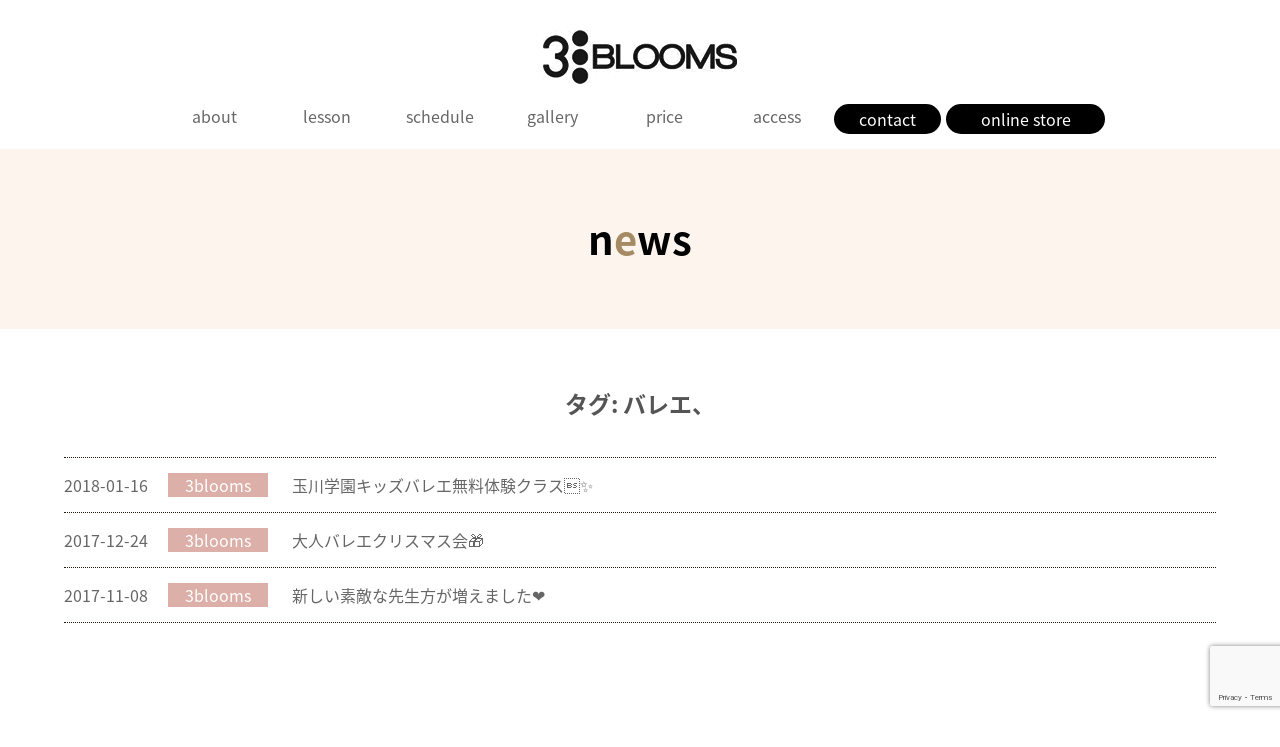

--- FILE ---
content_type: text/html; charset=UTF-8
request_url: http://3blooms.jp/news/tag/%E3%83%90%E3%83%AC%E3%82%A8%E3%80%81/
body_size: 8344
content:
<!DOCTYPE html>
<html lang="ja" class="no-js">
<head>
	<meta charset="UTF-8">
	<meta name="viewport" content="width=device-width, initial-scale=1">
	<link rel="profile" href="http://gmpg.org/xfn/11">
		<script>(function(html){html.className = html.className.replace(/\bno-js\b/,'js')})(document.documentElement);</script>
<title>バレエ、 &#8211; 3BLOOMS</title>
<meta name='robots' content='max-image-preview:large' />
<link rel='dns-prefetch' href='//fonts.googleapis.com' />
<link rel="alternate" type="application/rss+xml" title="3BLOOMS &raquo; フィード" href="https://3blooms.jp/feed/" />
<link rel="alternate" type="application/rss+xml" title="3BLOOMS &raquo; コメントフィード" href="https://3blooms.jp/comments/feed/" />
<link rel="alternate" type="application/rss+xml" title="3BLOOMS &raquo; バレエ、 タグのフィード" href="https://3blooms.jp/news/tag/%e3%83%90%e3%83%ac%e3%82%a8%e3%80%81/feed/" />
<style id='wp-img-auto-sizes-contain-inline-css' type='text/css'>
img:is([sizes=auto i],[sizes^="auto," i]){contain-intrinsic-size:3000px 1500px}
/*# sourceURL=wp-img-auto-sizes-contain-inline-css */
</style>
<link rel='stylesheet' id='ai1ec_style-css' href='//3blooms.jp/wp/wp-content/plugins/all-in-one-event-calendar/public/themes-ai1ec/vortex/css/ai1ec_parsed_css.css?ver=3.0.0' type='text/css' media='all' />
<style id='wp-emoji-styles-inline-css' type='text/css'>

	img.wp-smiley, img.emoji {
		display: inline !important;
		border: none !important;
		box-shadow: none !important;
		height: 1em !important;
		width: 1em !important;
		margin: 0 0.07em !important;
		vertical-align: -0.1em !important;
		background: none !important;
		padding: 0 !important;
	}
/*# sourceURL=wp-emoji-styles-inline-css */
</style>
<link rel='stylesheet' id='wp-block-library-css' href='http://3blooms.jp/wp/wp-includes/css/dist/block-library/style.min.css?ver=6.9' type='text/css' media='all' />
<style id='global-styles-inline-css' type='text/css'>
:root{--wp--preset--aspect-ratio--square: 1;--wp--preset--aspect-ratio--4-3: 4/3;--wp--preset--aspect-ratio--3-4: 3/4;--wp--preset--aspect-ratio--3-2: 3/2;--wp--preset--aspect-ratio--2-3: 2/3;--wp--preset--aspect-ratio--16-9: 16/9;--wp--preset--aspect-ratio--9-16: 9/16;--wp--preset--color--black: #000000;--wp--preset--color--cyan-bluish-gray: #abb8c3;--wp--preset--color--white: #ffffff;--wp--preset--color--pale-pink: #f78da7;--wp--preset--color--vivid-red: #cf2e2e;--wp--preset--color--luminous-vivid-orange: #ff6900;--wp--preset--color--luminous-vivid-amber: #fcb900;--wp--preset--color--light-green-cyan: #7bdcb5;--wp--preset--color--vivid-green-cyan: #00d084;--wp--preset--color--pale-cyan-blue: #8ed1fc;--wp--preset--color--vivid-cyan-blue: #0693e3;--wp--preset--color--vivid-purple: #9b51e0;--wp--preset--gradient--vivid-cyan-blue-to-vivid-purple: linear-gradient(135deg,rgb(6,147,227) 0%,rgb(155,81,224) 100%);--wp--preset--gradient--light-green-cyan-to-vivid-green-cyan: linear-gradient(135deg,rgb(122,220,180) 0%,rgb(0,208,130) 100%);--wp--preset--gradient--luminous-vivid-amber-to-luminous-vivid-orange: linear-gradient(135deg,rgb(252,185,0) 0%,rgb(255,105,0) 100%);--wp--preset--gradient--luminous-vivid-orange-to-vivid-red: linear-gradient(135deg,rgb(255,105,0) 0%,rgb(207,46,46) 100%);--wp--preset--gradient--very-light-gray-to-cyan-bluish-gray: linear-gradient(135deg,rgb(238,238,238) 0%,rgb(169,184,195) 100%);--wp--preset--gradient--cool-to-warm-spectrum: linear-gradient(135deg,rgb(74,234,220) 0%,rgb(151,120,209) 20%,rgb(207,42,186) 40%,rgb(238,44,130) 60%,rgb(251,105,98) 80%,rgb(254,248,76) 100%);--wp--preset--gradient--blush-light-purple: linear-gradient(135deg,rgb(255,206,236) 0%,rgb(152,150,240) 100%);--wp--preset--gradient--blush-bordeaux: linear-gradient(135deg,rgb(254,205,165) 0%,rgb(254,45,45) 50%,rgb(107,0,62) 100%);--wp--preset--gradient--luminous-dusk: linear-gradient(135deg,rgb(255,203,112) 0%,rgb(199,81,192) 50%,rgb(65,88,208) 100%);--wp--preset--gradient--pale-ocean: linear-gradient(135deg,rgb(255,245,203) 0%,rgb(182,227,212) 50%,rgb(51,167,181) 100%);--wp--preset--gradient--electric-grass: linear-gradient(135deg,rgb(202,248,128) 0%,rgb(113,206,126) 100%);--wp--preset--gradient--midnight: linear-gradient(135deg,rgb(2,3,129) 0%,rgb(40,116,252) 100%);--wp--preset--font-size--small: 13px;--wp--preset--font-size--medium: 20px;--wp--preset--font-size--large: 36px;--wp--preset--font-size--x-large: 42px;--wp--preset--spacing--20: 0.44rem;--wp--preset--spacing--30: 0.67rem;--wp--preset--spacing--40: 1rem;--wp--preset--spacing--50: 1.5rem;--wp--preset--spacing--60: 2.25rem;--wp--preset--spacing--70: 3.38rem;--wp--preset--spacing--80: 5.06rem;--wp--preset--shadow--natural: 6px 6px 9px rgba(0, 0, 0, 0.2);--wp--preset--shadow--deep: 12px 12px 50px rgba(0, 0, 0, 0.4);--wp--preset--shadow--sharp: 6px 6px 0px rgba(0, 0, 0, 0.2);--wp--preset--shadow--outlined: 6px 6px 0px -3px rgb(255, 255, 255), 6px 6px rgb(0, 0, 0);--wp--preset--shadow--crisp: 6px 6px 0px rgb(0, 0, 0);}:where(.is-layout-flex){gap: 0.5em;}:where(.is-layout-grid){gap: 0.5em;}body .is-layout-flex{display: flex;}.is-layout-flex{flex-wrap: wrap;align-items: center;}.is-layout-flex > :is(*, div){margin: 0;}body .is-layout-grid{display: grid;}.is-layout-grid > :is(*, div){margin: 0;}:where(.wp-block-columns.is-layout-flex){gap: 2em;}:where(.wp-block-columns.is-layout-grid){gap: 2em;}:where(.wp-block-post-template.is-layout-flex){gap: 1.25em;}:where(.wp-block-post-template.is-layout-grid){gap: 1.25em;}.has-black-color{color: var(--wp--preset--color--black) !important;}.has-cyan-bluish-gray-color{color: var(--wp--preset--color--cyan-bluish-gray) !important;}.has-white-color{color: var(--wp--preset--color--white) !important;}.has-pale-pink-color{color: var(--wp--preset--color--pale-pink) !important;}.has-vivid-red-color{color: var(--wp--preset--color--vivid-red) !important;}.has-luminous-vivid-orange-color{color: var(--wp--preset--color--luminous-vivid-orange) !important;}.has-luminous-vivid-amber-color{color: var(--wp--preset--color--luminous-vivid-amber) !important;}.has-light-green-cyan-color{color: var(--wp--preset--color--light-green-cyan) !important;}.has-vivid-green-cyan-color{color: var(--wp--preset--color--vivid-green-cyan) !important;}.has-pale-cyan-blue-color{color: var(--wp--preset--color--pale-cyan-blue) !important;}.has-vivid-cyan-blue-color{color: var(--wp--preset--color--vivid-cyan-blue) !important;}.has-vivid-purple-color{color: var(--wp--preset--color--vivid-purple) !important;}.has-black-background-color{background-color: var(--wp--preset--color--black) !important;}.has-cyan-bluish-gray-background-color{background-color: var(--wp--preset--color--cyan-bluish-gray) !important;}.has-white-background-color{background-color: var(--wp--preset--color--white) !important;}.has-pale-pink-background-color{background-color: var(--wp--preset--color--pale-pink) !important;}.has-vivid-red-background-color{background-color: var(--wp--preset--color--vivid-red) !important;}.has-luminous-vivid-orange-background-color{background-color: var(--wp--preset--color--luminous-vivid-orange) !important;}.has-luminous-vivid-amber-background-color{background-color: var(--wp--preset--color--luminous-vivid-amber) !important;}.has-light-green-cyan-background-color{background-color: var(--wp--preset--color--light-green-cyan) !important;}.has-vivid-green-cyan-background-color{background-color: var(--wp--preset--color--vivid-green-cyan) !important;}.has-pale-cyan-blue-background-color{background-color: var(--wp--preset--color--pale-cyan-blue) !important;}.has-vivid-cyan-blue-background-color{background-color: var(--wp--preset--color--vivid-cyan-blue) !important;}.has-vivid-purple-background-color{background-color: var(--wp--preset--color--vivid-purple) !important;}.has-black-border-color{border-color: var(--wp--preset--color--black) !important;}.has-cyan-bluish-gray-border-color{border-color: var(--wp--preset--color--cyan-bluish-gray) !important;}.has-white-border-color{border-color: var(--wp--preset--color--white) !important;}.has-pale-pink-border-color{border-color: var(--wp--preset--color--pale-pink) !important;}.has-vivid-red-border-color{border-color: var(--wp--preset--color--vivid-red) !important;}.has-luminous-vivid-orange-border-color{border-color: var(--wp--preset--color--luminous-vivid-orange) !important;}.has-luminous-vivid-amber-border-color{border-color: var(--wp--preset--color--luminous-vivid-amber) !important;}.has-light-green-cyan-border-color{border-color: var(--wp--preset--color--light-green-cyan) !important;}.has-vivid-green-cyan-border-color{border-color: var(--wp--preset--color--vivid-green-cyan) !important;}.has-pale-cyan-blue-border-color{border-color: var(--wp--preset--color--pale-cyan-blue) !important;}.has-vivid-cyan-blue-border-color{border-color: var(--wp--preset--color--vivid-cyan-blue) !important;}.has-vivid-purple-border-color{border-color: var(--wp--preset--color--vivid-purple) !important;}.has-vivid-cyan-blue-to-vivid-purple-gradient-background{background: var(--wp--preset--gradient--vivid-cyan-blue-to-vivid-purple) !important;}.has-light-green-cyan-to-vivid-green-cyan-gradient-background{background: var(--wp--preset--gradient--light-green-cyan-to-vivid-green-cyan) !important;}.has-luminous-vivid-amber-to-luminous-vivid-orange-gradient-background{background: var(--wp--preset--gradient--luminous-vivid-amber-to-luminous-vivid-orange) !important;}.has-luminous-vivid-orange-to-vivid-red-gradient-background{background: var(--wp--preset--gradient--luminous-vivid-orange-to-vivid-red) !important;}.has-very-light-gray-to-cyan-bluish-gray-gradient-background{background: var(--wp--preset--gradient--very-light-gray-to-cyan-bluish-gray) !important;}.has-cool-to-warm-spectrum-gradient-background{background: var(--wp--preset--gradient--cool-to-warm-spectrum) !important;}.has-blush-light-purple-gradient-background{background: var(--wp--preset--gradient--blush-light-purple) !important;}.has-blush-bordeaux-gradient-background{background: var(--wp--preset--gradient--blush-bordeaux) !important;}.has-luminous-dusk-gradient-background{background: var(--wp--preset--gradient--luminous-dusk) !important;}.has-pale-ocean-gradient-background{background: var(--wp--preset--gradient--pale-ocean) !important;}.has-electric-grass-gradient-background{background: var(--wp--preset--gradient--electric-grass) !important;}.has-midnight-gradient-background{background: var(--wp--preset--gradient--midnight) !important;}.has-small-font-size{font-size: var(--wp--preset--font-size--small) !important;}.has-medium-font-size{font-size: var(--wp--preset--font-size--medium) !important;}.has-large-font-size{font-size: var(--wp--preset--font-size--large) !important;}.has-x-large-font-size{font-size: var(--wp--preset--font-size--x-large) !important;}
/*# sourceURL=global-styles-inline-css */
</style>

<style id='classic-theme-styles-inline-css' type='text/css'>
/*! This file is auto-generated */
.wp-block-button__link{color:#fff;background-color:#32373c;border-radius:9999px;box-shadow:none;text-decoration:none;padding:calc(.667em + 2px) calc(1.333em + 2px);font-size:1.125em}.wp-block-file__button{background:#32373c;color:#fff;text-decoration:none}
/*# sourceURL=/wp-includes/css/classic-themes.min.css */
</style>
<link rel='stylesheet' id='contact-form-7-css' href='http://3blooms.jp/wp/wp-content/plugins/contact-form-7/includes/css/styles.css?ver=6.0' type='text/css' media='all' />
<link rel='stylesheet' id='twentysixteen-fonts-css' href='https://fonts.googleapis.com/css?family=Merriweather%3A400%2C700%2C900%2C400italic%2C700italic%2C900italic%7CInconsolata%3A400&#038;subset=latin%2Clatin-ext' type='text/css' media='all' />
<link rel='stylesheet' id='genericons-css' href='http://3blooms.jp/wp/wp-content/themes/twentysixteen/genericons/genericons.css?ver=3.4.1' type='text/css' media='all' />
<link rel='stylesheet' id='twentysixteen-style-css' href='http://3blooms.jp/wp/wp-content/themes/twentysixteen/style.css?ver=6.9' type='text/css' media='all' />
<script type="text/javascript" src="http://3blooms.jp/wp/wp-includes/js/jquery/jquery.min.js?ver=3.7.1" id="jquery-core-js"></script>
<script type="text/javascript" src="http://3blooms.jp/wp/wp-includes/js/jquery/jquery-migrate.min.js?ver=3.4.1" id="jquery-migrate-js"></script>
<link rel="https://api.w.org/" href="https://3blooms.jp/wp-json/" /><link rel="alternate" title="JSON" type="application/json" href="https://3blooms.jp/wp-json/wp/v2/tags/12" /><link rel="EditURI" type="application/rsd+xml" title="RSD" href="https://3blooms.jp/wp/xmlrpc.php?rsd" />
<meta name="generator" content="WordPress 6.9" />
<style type="text/css">.recentcomments a{display:inline !important;padding:0 !important;margin:0 !important;}</style>
<link rel="stylesheet" href="//3blooms.jp/css/style.css">
<link rel="stylesheet" href="//3blooms.jp/css/slide.css">
<link rel="stylesheet" href="//3blooms.jp/css/drawer.css">
<link rel="stylesheet" href="//3blooms.jp/css/fixmenu.css">
<link href="//fonts.googleapis.com/earlyaccess/notosansjapanese.css" rel="stylesheet" />
<link rel="icon" href="//3blooms.jp/images/favicon.ico">

<script type="text/javascript" src="//3blooms.jp/js/fixmenu.js"></script>
<script type="text/javascript" src="//3blooms.jp/js/jquery.min.js"></script>
<script type="text/javascript" src="//3blooms.jp/js/iscroll.js"></script>
<script type="text/javascript" src="//3blooms.jp/js/drawer.min.js" charset="utf-8"></script>

<!--[if lt IE 9]>
<script src="https://oss.maxcdn.com/html5shiv/3.7.2/html5shiv.min.js"></script>
<script src="https://oss.maxcdn.com/respond/1.4.2/respond.min.js"></script>
<style>
body.is-fixed .nav-fix-pos {position: static !important;top: auto;}
body.is-fixed .header {margin-bottom: 0px;}
</style>
<![endif]-->

<!-- Global site tag (gtag.js) - Google Ads: 956010084 -->
<script async src="https://www.googletagmanager.com/gtag/js?id=AW-956010084"></script>
<script>
  window.dataLayer = window.dataLayer || [];
  function gtag(){dataLayer.push(arguments);}
  gtag('js', new Date());

  gtag('config', 'AW-956010084');
</script>
</head>

<body id="top" class="drawer drawer--right">

<div id="container">

<header class="header">
<h1 id="logo"><a href="//3blooms.jp"><img src="//3blooms.jp/images/common/ic_logo.png" alt="3blooms"></a></h1>
</header>

<!--大きな端末用（801px以上端末）メニュー-->


<style>
#menubar li {width:11%;}
li.menu-button a {background:#000; color:#FFF; border-radius:15px; line-height:30px !important; margin:10px 5px 0 0; }
</style>

<div class="nav-fix-pos">
<nav id="menubar">
<ul class="clearfix">
<li><a href="//3blooms.jp/about3blooms/">about</a></li>
<li><a href="//3blooms.jp/lesson/">lesson</a></li>
<li><a href="//3blooms.jp/schedule/">schedule</a></li>
<li><a href="//3blooms.jp/gallery/">gallery</a></li>
<li><a href="//3blooms.jp/price/">price</a></li>
<li><a href="//3blooms.jp/access/">access</a></li>
<li class="menu-button"><a href="//3blooms.jp/contact/">contact</a></li>
<li class="menu-button"><a href="https://store.3blooms.jp/" target="_blank">online store</a></li>
</ul>
</nav>


	<!--
<nav id="menubar">
<ul class="clearfix">
<li><a href="//3blooms.jp/lesson/">lesson</a></li>
<li><a href="//3blooms.jp/schedule/">schedule</a></li>
<li><a href="//3blooms.jp/price/">price</a></li>
<li><a href="//3blooms.jp/access/">access</a></li>
<li><a href="//3blooms.jp/contact/">contact</a></li>
<li><a href="https://store.3blooms.jp/" target="_blank">online store</a></li>
</ul>
</nav>
-->
</div>


<!--小さな端末用（800px以下端末）メニュー-->
<div id="s-menu">
<button type="button" class="drawer-toggle drawer-hamburger">
<span class="sr-only">toggle navigation</span>
<span class="drawer-hamburger-icon"></span>
</button>


<!--
<nav class="drawer-nav" role="navigation">
<ul class="drawer-menu">
<li><a class="drawer-menu-item" href="//3blooms.jp">top</a></li>
<li><a class="drawer-menu-item" href="//3blooms.jp/lesson/">lesson</a></li>
<li><a class="drawer-menu-item" href="//3blooms.jp/schedule/">schedule</a></li>
<li><a class="drawer-menu-item" href="//3blooms.jp/price/">price</a></li>
<li><a class="drawer-menu-item" href="//3blooms.jp/access/">access</a></li>
<li><a class="drawer-menu-item" href="//3blooms.jp/contact/">contact</a></li>
<li><a class="drawer-menu-item" href="//3blooms.jp/news/">news</a></li>

<li class="drawer-menu-bnr first"><a href="http://3blooms.jp/kids-ballet-academy/"><img src="//3blooms.jp/images/bnr_kidsBalletAcademy.jpg" alt="kids ballet academy" /></a></li>
<li class="drawer-menu-bnr"><a href="//store.3blooms.jp" target="_blank"><img src="//3blooms.jp/images/bnr_onlineStore.jpg" alt="kids ballet academy" /></a></li>

<li class="title">3BLOOMSについて</li>
<li class="sub"><a class="drawer-menu-item" href="//3blooms.jp/about/">about</a></li>
<li><a class="drawer-menu-item" href="//3blooms.jp/instructor/">instructor</a></li>

</ul>
</nav>
-->	
	
<style>
	.menu-logo{display:block; margin:0 auto; padding: 10px 0; width:30%; text-align:center;}
</style>
<nav class="drawer-nav" role="navigation">
<ul class="drawer-menu">
<a href="//3blooms.jp"><img class="menu-logo" src="//3blooms.jp/images/common/ic_logo.png" alt="3blooms"></a>

<li><a class="drawer-menu-item" href="//3blooms.jp/about3blooms/">about 3BLOOMS</a></li>
<li><a class="drawer-menu-item" href="//3blooms.jp/lesson/">lesson</a></li>
<li><a class="drawer-menu-item" href="//3blooms.jp/schedule/">schedule</a></li>
<li><a class="drawer-menu-item" href="//3blooms.jp/gallery/">gallery</a></li>
<li><a class="drawer-menu-item" href="//3blooms.jp/price/">price</a></li>
<li><a class="drawer-menu-item" href="//3blooms.jp/instructor/">instructor</a></li>
<li><a class="drawer-menu-item" href="//3blooms.jp/access/">access</a></li>

<li class="title">NPO法人 Create of Movement</li>
<li class="sub"><a class="drawer-menu-item" href="//3blooms.jp/about/">about</a></li>

<li class="drawer-menu-bnr first"><a href="http://3blooms.jp/kids-ballet-academy/"><img src="//3blooms.jp/images/common/bnr_kidsBalletAcademy.png" alt="kids ballet academy" /></a></li>
<li class="drawer-menu-bnr"><a href="//store.3blooms.jp" target="_blank"><img src="//3blooms.jp/images/common/bnr_onlineStore.png" alt="kids ballet academy" /></a></li>
<li class="drawer-menu-bnr"><a href="//3blooms.jp/contact/"><img src="//3blooms.jp/images/common/bnr_contact.png" alt="CONTACT" /></a></li>
</ul>
</nav>


</div>
<aside id="subimg" class="no-image">
<h2 class="title">n<span>e</span>ws</h2>
</aside>

<div id="archive"  class="contents">
<div class="main">

<div class="content-box">
		
			<h1 class="page-title mt60">
				タグ: <span>バレエ、</span>			</h1><!-- .page-header -->

<div id="news-area">
<ul>
			
<li id="post-923" class="post-923 post type-post status-publish format-standard hentry category-3blooms tag-3blooms tag-24 tag-7 tag-12 tag-25 tag-16 tag-21">
		<span class="byline"><span class="author vcard"><img alt='' src='https://secure.gravatar.com/avatar/3675d1ff4b2b669d42b735fe2f6586b24a0b7564597f29cb002cf482400c9686?s=49&#038;d=mm&#038;r=g' srcset='https://secure.gravatar.com/avatar/3675d1ff4b2b669d42b735fe2f6586b24a0b7564597f29cb002cf482400c9686?s=98&#038;d=mm&#038;r=g 2x' class='avatar avatar-49 photo' height='49' width='49' decoding='async'/><span class="screen-reader-text">投稿者 </span> <a class="url fn n" href="https://3blooms.jp/news/author/3blooms_admin/">3BLOOMS_admin</a></span></span><span class="posted-on"><span class="screen-reader-text">投稿日: </span><a href="https://3blooms.jp/news/3blooms/923" rel="bookmark"><time class="entry-date published updated" datetime="2018-01-16T00:32:10+09:00">2018-01-16</time></a></span><span class="cat-links"><span class="screen-reader-text">カテゴリー </span><a href="https://3blooms.jp/news/category/3blooms/" rel="category tag">3blooms</a></span>		<a href="https://3blooms.jp/news/3blooms/923" rel="bookmark">玉川学園キッズバレエ無料体験クラス✨</a></li><!-- #post-## -->

<li id="post-912" class="post-912 post type-post status-publish format-standard hentry category-3blooms tag-3blooms tag-7 tag-12 tag-16 tag-14">
		<span class="byline"><span class="author vcard"><img alt='' src='https://secure.gravatar.com/avatar/3675d1ff4b2b669d42b735fe2f6586b24a0b7564597f29cb002cf482400c9686?s=49&#038;d=mm&#038;r=g' srcset='https://secure.gravatar.com/avatar/3675d1ff4b2b669d42b735fe2f6586b24a0b7564597f29cb002cf482400c9686?s=98&#038;d=mm&#038;r=g 2x' class='avatar avatar-49 photo' height='49' width='49' decoding='async'/><span class="screen-reader-text">投稿者 </span> <a class="url fn n" href="https://3blooms.jp/news/author/3blooms_admin/">3BLOOMS_admin</a></span></span><span class="posted-on"><span class="screen-reader-text">投稿日: </span><a href="https://3blooms.jp/news/3blooms/912" rel="bookmark"><time class="entry-date published" datetime="2017-12-24T23:42:17+09:00">2017-12-24</time><time class="updated" datetime="2018-01-04T23:50:23+09:00">2018-01-04</time></a></span><span class="cat-links"><span class="screen-reader-text">カテゴリー </span><a href="https://3blooms.jp/news/category/3blooms/" rel="category tag">3blooms</a></span>		<a href="https://3blooms.jp/news/3blooms/912" rel="bookmark">大人バレエクリスマス会🎁</a></li><!-- #post-## -->

<li id="post-836" class="post-836 post type-post status-publish format-standard hentry category-3blooms tag-3blooms tag-5 tag-7 tag-9 tag-12 tag-13">
		<span class="byline"><span class="author vcard"><img alt='' src='https://secure.gravatar.com/avatar/3675d1ff4b2b669d42b735fe2f6586b24a0b7564597f29cb002cf482400c9686?s=49&#038;d=mm&#038;r=g' srcset='https://secure.gravatar.com/avatar/3675d1ff4b2b669d42b735fe2f6586b24a0b7564597f29cb002cf482400c9686?s=98&#038;d=mm&#038;r=g 2x' class='avatar avatar-49 photo' height='49' width='49' decoding='async'/><span class="screen-reader-text">投稿者 </span> <a class="url fn n" href="https://3blooms.jp/news/author/3blooms_admin/">3BLOOMS_admin</a></span></span><span class="posted-on"><span class="screen-reader-text">投稿日: </span><a href="https://3blooms.jp/news/3blooms/836" rel="bookmark"><time class="entry-date published updated" datetime="2017-11-08T15:12:09+09:00">2017-11-08</time></a></span><span class="cat-links"><span class="screen-reader-text">カテゴリー </span><a href="https://3blooms.jp/news/category/3blooms/" rel="category tag">3blooms</a></span>		<a href="https://3blooms.jp/news/3blooms/836" rel="bookmark">新しい素敵な先生方が増えました❤️</a></li><!-- #post-## -->
</ul>
</div><!-- news-area -->

<section id="news-link">
	<div class="news-link-area clearfix">
		<p class="link"><a href="//3blooms.jp/news/">news一覧へ</a></p>
	</div>
</section>

</div><!--/contents-box-->

</div><!--/main-->
</div><!-- contents -->

<style>
@media screen and (min-width: 750px) {
    .kids-academy {
        padding: 50px 0 0 50px;
    }
}
</style>
<footer>
<div id="relate-class-area">
<ul class="link clearfix">
<!-- <li><a href="//3blooms.jp"><img src="//3blooms.jp/images/common/bnr_tama_plaza.png" alt="3BLOOMS たまプラーザ"/></a></li>-->
<!-- <li><a href="//3blooms.jp/tamagawa-gakuen/"><img src="//3blooms.jp/images/common/bnr_tamagawa-gakuen.png" alt="3BLOOMS 玉川学園"/></a></li>-->
<li class="kids-academy"><a href="//3blooms.jp/kids-ballet-academy/"><img src="//3blooms.jp/images/common/bnr_kids_ballet_academy.png" alt="キッズバレエアカデミー"/></a></li>
</ul>
</div>

<section id="about-area">
<div class="explain-area">
<p class="title"><img src="//3blooms.jp/images/common/txt_footer_npo.gif" alt="NPO法人クリエートオブムーブメント"/></p>
<p>特定非営利法人として子供から年配の方まで日常生活の中でダンスに触れる機会を提供していきます。</p>
<ul class="link clearfix">
<li><a href="//3blooms.jp/about/">about</a></li>
<li><a href="//3blooms.jp/contact/">contact</a></li>
<!--<li><a href="http://createom.exblog.jp/">blog</a></li>-->
<li class="fb"><a href="https://www.instagram.com/3blooms_for_dance/"><span>facebook</span></a></li>
</ul>
</div>
</section>

<div id="copyright">&copy; NPO Create of movement All Rights Reserved.</div>
</footer>

</div><!--/container-->

<script>
    $(document).ready(function() {
      $('.drawer').drawer();
    });
</script>
<!--▽▽▽▽▽start_universal analytics▽▽▽▽▽▽--> 

<script>
  (function(i,s,o,g,r,a,m){i['GoogleAnalyticsObject']=r;i[r]=i[r]||function(){
  (i[r].q=i[r].q||[]).push(arguments)},i[r].l=1*new Date();a=s.createElement(o),
  m=s.getElementsByTagName(o)[0];a.async=1;a.src=g;m.parentNode.insertBefore(a,m)
  })(window,document,'script','//www.google-analytics.com/analytics.js','ga');

  ga('create', 'UA-74210556-1', 'auto');
  ga('send', 'pageview');

</script>
<!--△△△△△△end_universal analytics△△△△△--> 

<script type="speculationrules">
{"prefetch":[{"source":"document","where":{"and":[{"href_matches":"/*"},{"not":{"href_matches":["/wp/wp-*.php","/wp/wp-admin/*","/wp/wp-content/uploads/*","/wp/wp-content/*","/wp/wp-content/plugins/*","/wp/wp-content/themes/twentysixteen/*","/*\\?(.+)"]}},{"not":{"selector_matches":"a[rel~=\"nofollow\"]"}},{"not":{"selector_matches":".no-prefetch, .no-prefetch a"}}]},"eagerness":"conservative"}]}
</script>
<script type="text/javascript" src="http://3blooms.jp/wp/wp-includes/js/dist/hooks.min.js?ver=dd5603f07f9220ed27f1" id="wp-hooks-js"></script>
<script type="text/javascript" src="http://3blooms.jp/wp/wp-includes/js/dist/i18n.min.js?ver=c26c3dc7bed366793375" id="wp-i18n-js"></script>
<script type="text/javascript" id="wp-i18n-js-after">
/* <![CDATA[ */
wp.i18n.setLocaleData( { 'text direction\u0004ltr': [ 'ltr' ] } );
//# sourceURL=wp-i18n-js-after
/* ]]> */
</script>
<script type="text/javascript" src="http://3blooms.jp/wp/wp-content/plugins/contact-form-7/includes/swv/js/index.js?ver=6.0" id="swv-js"></script>
<script type="text/javascript" id="contact-form-7-js-translations">
/* <![CDATA[ */
( function( domain, translations ) {
	var localeData = translations.locale_data[ domain ] || translations.locale_data.messages;
	localeData[""].domain = domain;
	wp.i18n.setLocaleData( localeData, domain );
} )( "contact-form-7", {"translation-revision-date":"2024-11-05 02:21:01+0000","generator":"GlotPress\/4.0.1","domain":"messages","locale_data":{"messages":{"":{"domain":"messages","plural-forms":"nplurals=1; plural=0;","lang":"ja_JP"},"This contact form is placed in the wrong place.":["\u3053\u306e\u30b3\u30f3\u30bf\u30af\u30c8\u30d5\u30a9\u30fc\u30e0\u306f\u9593\u9055\u3063\u305f\u4f4d\u7f6e\u306b\u7f6e\u304b\u308c\u3066\u3044\u307e\u3059\u3002"],"Error:":["\u30a8\u30e9\u30fc:"]}},"comment":{"reference":"includes\/js\/index.js"}} );
//# sourceURL=contact-form-7-js-translations
/* ]]> */
</script>
<script type="text/javascript" id="contact-form-7-js-before">
/* <![CDATA[ */
var wpcf7 = {
    "api": {
        "root": "https:\/\/3blooms.jp\/wp-json\/",
        "namespace": "contact-form-7\/v1"
    }
};
//# sourceURL=contact-form-7-js-before
/* ]]> */
</script>
<script type="text/javascript" src="http://3blooms.jp/wp/wp-content/plugins/contact-form-7/includes/js/index.js?ver=6.0" id="contact-form-7-js"></script>
<script type="text/javascript" src="http://3blooms.jp/wp/wp-content/themes/twentysixteen/js/skip-link-focus-fix.js?ver=20160816" id="twentysixteen-skip-link-focus-fix-js"></script>
<script type="text/javascript" id="twentysixteen-script-js-extra">
/* <![CDATA[ */
var screenReaderText = {"expand":"\u30b5\u30d6\u30e1\u30cb\u30e5\u30fc\u3092\u5c55\u958b","collapse":"\u30b5\u30d6\u30e1\u30cb\u30e5\u30fc\u3092\u9589\u3058\u308b"};
//# sourceURL=twentysixteen-script-js-extra
/* ]]> */
</script>
<script type="text/javascript" src="http://3blooms.jp/wp/wp-content/themes/twentysixteen/js/functions.js?ver=20160816" id="twentysixteen-script-js"></script>
<script type="text/javascript" src="https://www.google.com/recaptcha/api.js?render=6LeeRdopAAAAAJ7ievhdti7SYvhPxgFljvacJMGs&amp;ver=3.0" id="google-recaptcha-js"></script>
<script type="text/javascript" src="http://3blooms.jp/wp/wp-includes/js/dist/vendor/wp-polyfill.min.js?ver=3.15.0" id="wp-polyfill-js"></script>
<script type="text/javascript" id="wpcf7-recaptcha-js-before">
/* <![CDATA[ */
var wpcf7_recaptcha = {
    "sitekey": "6LeeRdopAAAAAJ7ievhdti7SYvhPxgFljvacJMGs",
    "actions": {
        "homepage": "homepage",
        "contactform": "contactform"
    }
};
//# sourceURL=wpcf7-recaptcha-js-before
/* ]]> */
</script>
<script type="text/javascript" src="http://3blooms.jp/wp/wp-content/plugins/contact-form-7/modules/recaptcha/index.js?ver=6.0" id="wpcf7-recaptcha-js"></script>
<script id="wp-emoji-settings" type="application/json">
{"baseUrl":"https://s.w.org/images/core/emoji/17.0.2/72x72/","ext":".png","svgUrl":"https://s.w.org/images/core/emoji/17.0.2/svg/","svgExt":".svg","source":{"concatemoji":"http://3blooms.jp/wp/wp-includes/js/wp-emoji-release.min.js?ver=6.9"}}
</script>
<script type="module">
/* <![CDATA[ */
/*! This file is auto-generated */
const a=JSON.parse(document.getElementById("wp-emoji-settings").textContent),o=(window._wpemojiSettings=a,"wpEmojiSettingsSupports"),s=["flag","emoji"];function i(e){try{var t={supportTests:e,timestamp:(new Date).valueOf()};sessionStorage.setItem(o,JSON.stringify(t))}catch(e){}}function c(e,t,n){e.clearRect(0,0,e.canvas.width,e.canvas.height),e.fillText(t,0,0);t=new Uint32Array(e.getImageData(0,0,e.canvas.width,e.canvas.height).data);e.clearRect(0,0,e.canvas.width,e.canvas.height),e.fillText(n,0,0);const a=new Uint32Array(e.getImageData(0,0,e.canvas.width,e.canvas.height).data);return t.every((e,t)=>e===a[t])}function p(e,t){e.clearRect(0,0,e.canvas.width,e.canvas.height),e.fillText(t,0,0);var n=e.getImageData(16,16,1,1);for(let e=0;e<n.data.length;e++)if(0!==n.data[e])return!1;return!0}function u(e,t,n,a){switch(t){case"flag":return n(e,"\ud83c\udff3\ufe0f\u200d\u26a7\ufe0f","\ud83c\udff3\ufe0f\u200b\u26a7\ufe0f")?!1:!n(e,"\ud83c\udde8\ud83c\uddf6","\ud83c\udde8\u200b\ud83c\uddf6")&&!n(e,"\ud83c\udff4\udb40\udc67\udb40\udc62\udb40\udc65\udb40\udc6e\udb40\udc67\udb40\udc7f","\ud83c\udff4\u200b\udb40\udc67\u200b\udb40\udc62\u200b\udb40\udc65\u200b\udb40\udc6e\u200b\udb40\udc67\u200b\udb40\udc7f");case"emoji":return!a(e,"\ud83e\u1fac8")}return!1}function f(e,t,n,a){let r;const o=(r="undefined"!=typeof WorkerGlobalScope&&self instanceof WorkerGlobalScope?new OffscreenCanvas(300,150):document.createElement("canvas")).getContext("2d",{willReadFrequently:!0}),s=(o.textBaseline="top",o.font="600 32px Arial",{});return e.forEach(e=>{s[e]=t(o,e,n,a)}),s}function r(e){var t=document.createElement("script");t.src=e,t.defer=!0,document.head.appendChild(t)}a.supports={everything:!0,everythingExceptFlag:!0},new Promise(t=>{let n=function(){try{var e=JSON.parse(sessionStorage.getItem(o));if("object"==typeof e&&"number"==typeof e.timestamp&&(new Date).valueOf()<e.timestamp+604800&&"object"==typeof e.supportTests)return e.supportTests}catch(e){}return null}();if(!n){if("undefined"!=typeof Worker&&"undefined"!=typeof OffscreenCanvas&&"undefined"!=typeof URL&&URL.createObjectURL&&"undefined"!=typeof Blob)try{var e="postMessage("+f.toString()+"("+[JSON.stringify(s),u.toString(),c.toString(),p.toString()].join(",")+"));",a=new Blob([e],{type:"text/javascript"});const r=new Worker(URL.createObjectURL(a),{name:"wpTestEmojiSupports"});return void(r.onmessage=e=>{i(n=e.data),r.terminate(),t(n)})}catch(e){}i(n=f(s,u,c,p))}t(n)}).then(e=>{for(const n in e)a.supports[n]=e[n],a.supports.everything=a.supports.everything&&a.supports[n],"flag"!==n&&(a.supports.everythingExceptFlag=a.supports.everythingExceptFlag&&a.supports[n]);var t;a.supports.everythingExceptFlag=a.supports.everythingExceptFlag&&!a.supports.flag,a.supports.everything||((t=a.source||{}).concatemoji?r(t.concatemoji):t.wpemoji&&t.twemoji&&(r(t.twemoji),r(t.wpemoji)))});
//# sourceURL=http://3blooms.jp/wp/wp-includes/js/wp-emoji-loader.min.js
/* ]]> */
</script>
</body>
</html>


--- FILE ---
content_type: text/html; charset=utf-8
request_url: https://www.google.com/recaptcha/api2/anchor?ar=1&k=6LeeRdopAAAAAJ7ievhdti7SYvhPxgFljvacJMGs&co=aHR0cDovLzNibG9vbXMuanA6ODA.&hl=en&v=PoyoqOPhxBO7pBk68S4YbpHZ&size=invisible&anchor-ms=20000&execute-ms=30000&cb=le0h3gmxy1jn
body_size: 48596
content:
<!DOCTYPE HTML><html dir="ltr" lang="en"><head><meta http-equiv="Content-Type" content="text/html; charset=UTF-8">
<meta http-equiv="X-UA-Compatible" content="IE=edge">
<title>reCAPTCHA</title>
<style type="text/css">
/* cyrillic-ext */
@font-face {
  font-family: 'Roboto';
  font-style: normal;
  font-weight: 400;
  font-stretch: 100%;
  src: url(//fonts.gstatic.com/s/roboto/v48/KFO7CnqEu92Fr1ME7kSn66aGLdTylUAMa3GUBHMdazTgWw.woff2) format('woff2');
  unicode-range: U+0460-052F, U+1C80-1C8A, U+20B4, U+2DE0-2DFF, U+A640-A69F, U+FE2E-FE2F;
}
/* cyrillic */
@font-face {
  font-family: 'Roboto';
  font-style: normal;
  font-weight: 400;
  font-stretch: 100%;
  src: url(//fonts.gstatic.com/s/roboto/v48/KFO7CnqEu92Fr1ME7kSn66aGLdTylUAMa3iUBHMdazTgWw.woff2) format('woff2');
  unicode-range: U+0301, U+0400-045F, U+0490-0491, U+04B0-04B1, U+2116;
}
/* greek-ext */
@font-face {
  font-family: 'Roboto';
  font-style: normal;
  font-weight: 400;
  font-stretch: 100%;
  src: url(//fonts.gstatic.com/s/roboto/v48/KFO7CnqEu92Fr1ME7kSn66aGLdTylUAMa3CUBHMdazTgWw.woff2) format('woff2');
  unicode-range: U+1F00-1FFF;
}
/* greek */
@font-face {
  font-family: 'Roboto';
  font-style: normal;
  font-weight: 400;
  font-stretch: 100%;
  src: url(//fonts.gstatic.com/s/roboto/v48/KFO7CnqEu92Fr1ME7kSn66aGLdTylUAMa3-UBHMdazTgWw.woff2) format('woff2');
  unicode-range: U+0370-0377, U+037A-037F, U+0384-038A, U+038C, U+038E-03A1, U+03A3-03FF;
}
/* math */
@font-face {
  font-family: 'Roboto';
  font-style: normal;
  font-weight: 400;
  font-stretch: 100%;
  src: url(//fonts.gstatic.com/s/roboto/v48/KFO7CnqEu92Fr1ME7kSn66aGLdTylUAMawCUBHMdazTgWw.woff2) format('woff2');
  unicode-range: U+0302-0303, U+0305, U+0307-0308, U+0310, U+0312, U+0315, U+031A, U+0326-0327, U+032C, U+032F-0330, U+0332-0333, U+0338, U+033A, U+0346, U+034D, U+0391-03A1, U+03A3-03A9, U+03B1-03C9, U+03D1, U+03D5-03D6, U+03F0-03F1, U+03F4-03F5, U+2016-2017, U+2034-2038, U+203C, U+2040, U+2043, U+2047, U+2050, U+2057, U+205F, U+2070-2071, U+2074-208E, U+2090-209C, U+20D0-20DC, U+20E1, U+20E5-20EF, U+2100-2112, U+2114-2115, U+2117-2121, U+2123-214F, U+2190, U+2192, U+2194-21AE, U+21B0-21E5, U+21F1-21F2, U+21F4-2211, U+2213-2214, U+2216-22FF, U+2308-230B, U+2310, U+2319, U+231C-2321, U+2336-237A, U+237C, U+2395, U+239B-23B7, U+23D0, U+23DC-23E1, U+2474-2475, U+25AF, U+25B3, U+25B7, U+25BD, U+25C1, U+25CA, U+25CC, U+25FB, U+266D-266F, U+27C0-27FF, U+2900-2AFF, U+2B0E-2B11, U+2B30-2B4C, U+2BFE, U+3030, U+FF5B, U+FF5D, U+1D400-1D7FF, U+1EE00-1EEFF;
}
/* symbols */
@font-face {
  font-family: 'Roboto';
  font-style: normal;
  font-weight: 400;
  font-stretch: 100%;
  src: url(//fonts.gstatic.com/s/roboto/v48/KFO7CnqEu92Fr1ME7kSn66aGLdTylUAMaxKUBHMdazTgWw.woff2) format('woff2');
  unicode-range: U+0001-000C, U+000E-001F, U+007F-009F, U+20DD-20E0, U+20E2-20E4, U+2150-218F, U+2190, U+2192, U+2194-2199, U+21AF, U+21E6-21F0, U+21F3, U+2218-2219, U+2299, U+22C4-22C6, U+2300-243F, U+2440-244A, U+2460-24FF, U+25A0-27BF, U+2800-28FF, U+2921-2922, U+2981, U+29BF, U+29EB, U+2B00-2BFF, U+4DC0-4DFF, U+FFF9-FFFB, U+10140-1018E, U+10190-1019C, U+101A0, U+101D0-101FD, U+102E0-102FB, U+10E60-10E7E, U+1D2C0-1D2D3, U+1D2E0-1D37F, U+1F000-1F0FF, U+1F100-1F1AD, U+1F1E6-1F1FF, U+1F30D-1F30F, U+1F315, U+1F31C, U+1F31E, U+1F320-1F32C, U+1F336, U+1F378, U+1F37D, U+1F382, U+1F393-1F39F, U+1F3A7-1F3A8, U+1F3AC-1F3AF, U+1F3C2, U+1F3C4-1F3C6, U+1F3CA-1F3CE, U+1F3D4-1F3E0, U+1F3ED, U+1F3F1-1F3F3, U+1F3F5-1F3F7, U+1F408, U+1F415, U+1F41F, U+1F426, U+1F43F, U+1F441-1F442, U+1F444, U+1F446-1F449, U+1F44C-1F44E, U+1F453, U+1F46A, U+1F47D, U+1F4A3, U+1F4B0, U+1F4B3, U+1F4B9, U+1F4BB, U+1F4BF, U+1F4C8-1F4CB, U+1F4D6, U+1F4DA, U+1F4DF, U+1F4E3-1F4E6, U+1F4EA-1F4ED, U+1F4F7, U+1F4F9-1F4FB, U+1F4FD-1F4FE, U+1F503, U+1F507-1F50B, U+1F50D, U+1F512-1F513, U+1F53E-1F54A, U+1F54F-1F5FA, U+1F610, U+1F650-1F67F, U+1F687, U+1F68D, U+1F691, U+1F694, U+1F698, U+1F6AD, U+1F6B2, U+1F6B9-1F6BA, U+1F6BC, U+1F6C6-1F6CF, U+1F6D3-1F6D7, U+1F6E0-1F6EA, U+1F6F0-1F6F3, U+1F6F7-1F6FC, U+1F700-1F7FF, U+1F800-1F80B, U+1F810-1F847, U+1F850-1F859, U+1F860-1F887, U+1F890-1F8AD, U+1F8B0-1F8BB, U+1F8C0-1F8C1, U+1F900-1F90B, U+1F93B, U+1F946, U+1F984, U+1F996, U+1F9E9, U+1FA00-1FA6F, U+1FA70-1FA7C, U+1FA80-1FA89, U+1FA8F-1FAC6, U+1FACE-1FADC, U+1FADF-1FAE9, U+1FAF0-1FAF8, U+1FB00-1FBFF;
}
/* vietnamese */
@font-face {
  font-family: 'Roboto';
  font-style: normal;
  font-weight: 400;
  font-stretch: 100%;
  src: url(//fonts.gstatic.com/s/roboto/v48/KFO7CnqEu92Fr1ME7kSn66aGLdTylUAMa3OUBHMdazTgWw.woff2) format('woff2');
  unicode-range: U+0102-0103, U+0110-0111, U+0128-0129, U+0168-0169, U+01A0-01A1, U+01AF-01B0, U+0300-0301, U+0303-0304, U+0308-0309, U+0323, U+0329, U+1EA0-1EF9, U+20AB;
}
/* latin-ext */
@font-face {
  font-family: 'Roboto';
  font-style: normal;
  font-weight: 400;
  font-stretch: 100%;
  src: url(//fonts.gstatic.com/s/roboto/v48/KFO7CnqEu92Fr1ME7kSn66aGLdTylUAMa3KUBHMdazTgWw.woff2) format('woff2');
  unicode-range: U+0100-02BA, U+02BD-02C5, U+02C7-02CC, U+02CE-02D7, U+02DD-02FF, U+0304, U+0308, U+0329, U+1D00-1DBF, U+1E00-1E9F, U+1EF2-1EFF, U+2020, U+20A0-20AB, U+20AD-20C0, U+2113, U+2C60-2C7F, U+A720-A7FF;
}
/* latin */
@font-face {
  font-family: 'Roboto';
  font-style: normal;
  font-weight: 400;
  font-stretch: 100%;
  src: url(//fonts.gstatic.com/s/roboto/v48/KFO7CnqEu92Fr1ME7kSn66aGLdTylUAMa3yUBHMdazQ.woff2) format('woff2');
  unicode-range: U+0000-00FF, U+0131, U+0152-0153, U+02BB-02BC, U+02C6, U+02DA, U+02DC, U+0304, U+0308, U+0329, U+2000-206F, U+20AC, U+2122, U+2191, U+2193, U+2212, U+2215, U+FEFF, U+FFFD;
}
/* cyrillic-ext */
@font-face {
  font-family: 'Roboto';
  font-style: normal;
  font-weight: 500;
  font-stretch: 100%;
  src: url(//fonts.gstatic.com/s/roboto/v48/KFO7CnqEu92Fr1ME7kSn66aGLdTylUAMa3GUBHMdazTgWw.woff2) format('woff2');
  unicode-range: U+0460-052F, U+1C80-1C8A, U+20B4, U+2DE0-2DFF, U+A640-A69F, U+FE2E-FE2F;
}
/* cyrillic */
@font-face {
  font-family: 'Roboto';
  font-style: normal;
  font-weight: 500;
  font-stretch: 100%;
  src: url(//fonts.gstatic.com/s/roboto/v48/KFO7CnqEu92Fr1ME7kSn66aGLdTylUAMa3iUBHMdazTgWw.woff2) format('woff2');
  unicode-range: U+0301, U+0400-045F, U+0490-0491, U+04B0-04B1, U+2116;
}
/* greek-ext */
@font-face {
  font-family: 'Roboto';
  font-style: normal;
  font-weight: 500;
  font-stretch: 100%;
  src: url(//fonts.gstatic.com/s/roboto/v48/KFO7CnqEu92Fr1ME7kSn66aGLdTylUAMa3CUBHMdazTgWw.woff2) format('woff2');
  unicode-range: U+1F00-1FFF;
}
/* greek */
@font-face {
  font-family: 'Roboto';
  font-style: normal;
  font-weight: 500;
  font-stretch: 100%;
  src: url(//fonts.gstatic.com/s/roboto/v48/KFO7CnqEu92Fr1ME7kSn66aGLdTylUAMa3-UBHMdazTgWw.woff2) format('woff2');
  unicode-range: U+0370-0377, U+037A-037F, U+0384-038A, U+038C, U+038E-03A1, U+03A3-03FF;
}
/* math */
@font-face {
  font-family: 'Roboto';
  font-style: normal;
  font-weight: 500;
  font-stretch: 100%;
  src: url(//fonts.gstatic.com/s/roboto/v48/KFO7CnqEu92Fr1ME7kSn66aGLdTylUAMawCUBHMdazTgWw.woff2) format('woff2');
  unicode-range: U+0302-0303, U+0305, U+0307-0308, U+0310, U+0312, U+0315, U+031A, U+0326-0327, U+032C, U+032F-0330, U+0332-0333, U+0338, U+033A, U+0346, U+034D, U+0391-03A1, U+03A3-03A9, U+03B1-03C9, U+03D1, U+03D5-03D6, U+03F0-03F1, U+03F4-03F5, U+2016-2017, U+2034-2038, U+203C, U+2040, U+2043, U+2047, U+2050, U+2057, U+205F, U+2070-2071, U+2074-208E, U+2090-209C, U+20D0-20DC, U+20E1, U+20E5-20EF, U+2100-2112, U+2114-2115, U+2117-2121, U+2123-214F, U+2190, U+2192, U+2194-21AE, U+21B0-21E5, U+21F1-21F2, U+21F4-2211, U+2213-2214, U+2216-22FF, U+2308-230B, U+2310, U+2319, U+231C-2321, U+2336-237A, U+237C, U+2395, U+239B-23B7, U+23D0, U+23DC-23E1, U+2474-2475, U+25AF, U+25B3, U+25B7, U+25BD, U+25C1, U+25CA, U+25CC, U+25FB, U+266D-266F, U+27C0-27FF, U+2900-2AFF, U+2B0E-2B11, U+2B30-2B4C, U+2BFE, U+3030, U+FF5B, U+FF5D, U+1D400-1D7FF, U+1EE00-1EEFF;
}
/* symbols */
@font-face {
  font-family: 'Roboto';
  font-style: normal;
  font-weight: 500;
  font-stretch: 100%;
  src: url(//fonts.gstatic.com/s/roboto/v48/KFO7CnqEu92Fr1ME7kSn66aGLdTylUAMaxKUBHMdazTgWw.woff2) format('woff2');
  unicode-range: U+0001-000C, U+000E-001F, U+007F-009F, U+20DD-20E0, U+20E2-20E4, U+2150-218F, U+2190, U+2192, U+2194-2199, U+21AF, U+21E6-21F0, U+21F3, U+2218-2219, U+2299, U+22C4-22C6, U+2300-243F, U+2440-244A, U+2460-24FF, U+25A0-27BF, U+2800-28FF, U+2921-2922, U+2981, U+29BF, U+29EB, U+2B00-2BFF, U+4DC0-4DFF, U+FFF9-FFFB, U+10140-1018E, U+10190-1019C, U+101A0, U+101D0-101FD, U+102E0-102FB, U+10E60-10E7E, U+1D2C0-1D2D3, U+1D2E0-1D37F, U+1F000-1F0FF, U+1F100-1F1AD, U+1F1E6-1F1FF, U+1F30D-1F30F, U+1F315, U+1F31C, U+1F31E, U+1F320-1F32C, U+1F336, U+1F378, U+1F37D, U+1F382, U+1F393-1F39F, U+1F3A7-1F3A8, U+1F3AC-1F3AF, U+1F3C2, U+1F3C4-1F3C6, U+1F3CA-1F3CE, U+1F3D4-1F3E0, U+1F3ED, U+1F3F1-1F3F3, U+1F3F5-1F3F7, U+1F408, U+1F415, U+1F41F, U+1F426, U+1F43F, U+1F441-1F442, U+1F444, U+1F446-1F449, U+1F44C-1F44E, U+1F453, U+1F46A, U+1F47D, U+1F4A3, U+1F4B0, U+1F4B3, U+1F4B9, U+1F4BB, U+1F4BF, U+1F4C8-1F4CB, U+1F4D6, U+1F4DA, U+1F4DF, U+1F4E3-1F4E6, U+1F4EA-1F4ED, U+1F4F7, U+1F4F9-1F4FB, U+1F4FD-1F4FE, U+1F503, U+1F507-1F50B, U+1F50D, U+1F512-1F513, U+1F53E-1F54A, U+1F54F-1F5FA, U+1F610, U+1F650-1F67F, U+1F687, U+1F68D, U+1F691, U+1F694, U+1F698, U+1F6AD, U+1F6B2, U+1F6B9-1F6BA, U+1F6BC, U+1F6C6-1F6CF, U+1F6D3-1F6D7, U+1F6E0-1F6EA, U+1F6F0-1F6F3, U+1F6F7-1F6FC, U+1F700-1F7FF, U+1F800-1F80B, U+1F810-1F847, U+1F850-1F859, U+1F860-1F887, U+1F890-1F8AD, U+1F8B0-1F8BB, U+1F8C0-1F8C1, U+1F900-1F90B, U+1F93B, U+1F946, U+1F984, U+1F996, U+1F9E9, U+1FA00-1FA6F, U+1FA70-1FA7C, U+1FA80-1FA89, U+1FA8F-1FAC6, U+1FACE-1FADC, U+1FADF-1FAE9, U+1FAF0-1FAF8, U+1FB00-1FBFF;
}
/* vietnamese */
@font-face {
  font-family: 'Roboto';
  font-style: normal;
  font-weight: 500;
  font-stretch: 100%;
  src: url(//fonts.gstatic.com/s/roboto/v48/KFO7CnqEu92Fr1ME7kSn66aGLdTylUAMa3OUBHMdazTgWw.woff2) format('woff2');
  unicode-range: U+0102-0103, U+0110-0111, U+0128-0129, U+0168-0169, U+01A0-01A1, U+01AF-01B0, U+0300-0301, U+0303-0304, U+0308-0309, U+0323, U+0329, U+1EA0-1EF9, U+20AB;
}
/* latin-ext */
@font-face {
  font-family: 'Roboto';
  font-style: normal;
  font-weight: 500;
  font-stretch: 100%;
  src: url(//fonts.gstatic.com/s/roboto/v48/KFO7CnqEu92Fr1ME7kSn66aGLdTylUAMa3KUBHMdazTgWw.woff2) format('woff2');
  unicode-range: U+0100-02BA, U+02BD-02C5, U+02C7-02CC, U+02CE-02D7, U+02DD-02FF, U+0304, U+0308, U+0329, U+1D00-1DBF, U+1E00-1E9F, U+1EF2-1EFF, U+2020, U+20A0-20AB, U+20AD-20C0, U+2113, U+2C60-2C7F, U+A720-A7FF;
}
/* latin */
@font-face {
  font-family: 'Roboto';
  font-style: normal;
  font-weight: 500;
  font-stretch: 100%;
  src: url(//fonts.gstatic.com/s/roboto/v48/KFO7CnqEu92Fr1ME7kSn66aGLdTylUAMa3yUBHMdazQ.woff2) format('woff2');
  unicode-range: U+0000-00FF, U+0131, U+0152-0153, U+02BB-02BC, U+02C6, U+02DA, U+02DC, U+0304, U+0308, U+0329, U+2000-206F, U+20AC, U+2122, U+2191, U+2193, U+2212, U+2215, U+FEFF, U+FFFD;
}
/* cyrillic-ext */
@font-face {
  font-family: 'Roboto';
  font-style: normal;
  font-weight: 900;
  font-stretch: 100%;
  src: url(//fonts.gstatic.com/s/roboto/v48/KFO7CnqEu92Fr1ME7kSn66aGLdTylUAMa3GUBHMdazTgWw.woff2) format('woff2');
  unicode-range: U+0460-052F, U+1C80-1C8A, U+20B4, U+2DE0-2DFF, U+A640-A69F, U+FE2E-FE2F;
}
/* cyrillic */
@font-face {
  font-family: 'Roboto';
  font-style: normal;
  font-weight: 900;
  font-stretch: 100%;
  src: url(//fonts.gstatic.com/s/roboto/v48/KFO7CnqEu92Fr1ME7kSn66aGLdTylUAMa3iUBHMdazTgWw.woff2) format('woff2');
  unicode-range: U+0301, U+0400-045F, U+0490-0491, U+04B0-04B1, U+2116;
}
/* greek-ext */
@font-face {
  font-family: 'Roboto';
  font-style: normal;
  font-weight: 900;
  font-stretch: 100%;
  src: url(//fonts.gstatic.com/s/roboto/v48/KFO7CnqEu92Fr1ME7kSn66aGLdTylUAMa3CUBHMdazTgWw.woff2) format('woff2');
  unicode-range: U+1F00-1FFF;
}
/* greek */
@font-face {
  font-family: 'Roboto';
  font-style: normal;
  font-weight: 900;
  font-stretch: 100%;
  src: url(//fonts.gstatic.com/s/roboto/v48/KFO7CnqEu92Fr1ME7kSn66aGLdTylUAMa3-UBHMdazTgWw.woff2) format('woff2');
  unicode-range: U+0370-0377, U+037A-037F, U+0384-038A, U+038C, U+038E-03A1, U+03A3-03FF;
}
/* math */
@font-face {
  font-family: 'Roboto';
  font-style: normal;
  font-weight: 900;
  font-stretch: 100%;
  src: url(//fonts.gstatic.com/s/roboto/v48/KFO7CnqEu92Fr1ME7kSn66aGLdTylUAMawCUBHMdazTgWw.woff2) format('woff2');
  unicode-range: U+0302-0303, U+0305, U+0307-0308, U+0310, U+0312, U+0315, U+031A, U+0326-0327, U+032C, U+032F-0330, U+0332-0333, U+0338, U+033A, U+0346, U+034D, U+0391-03A1, U+03A3-03A9, U+03B1-03C9, U+03D1, U+03D5-03D6, U+03F0-03F1, U+03F4-03F5, U+2016-2017, U+2034-2038, U+203C, U+2040, U+2043, U+2047, U+2050, U+2057, U+205F, U+2070-2071, U+2074-208E, U+2090-209C, U+20D0-20DC, U+20E1, U+20E5-20EF, U+2100-2112, U+2114-2115, U+2117-2121, U+2123-214F, U+2190, U+2192, U+2194-21AE, U+21B0-21E5, U+21F1-21F2, U+21F4-2211, U+2213-2214, U+2216-22FF, U+2308-230B, U+2310, U+2319, U+231C-2321, U+2336-237A, U+237C, U+2395, U+239B-23B7, U+23D0, U+23DC-23E1, U+2474-2475, U+25AF, U+25B3, U+25B7, U+25BD, U+25C1, U+25CA, U+25CC, U+25FB, U+266D-266F, U+27C0-27FF, U+2900-2AFF, U+2B0E-2B11, U+2B30-2B4C, U+2BFE, U+3030, U+FF5B, U+FF5D, U+1D400-1D7FF, U+1EE00-1EEFF;
}
/* symbols */
@font-face {
  font-family: 'Roboto';
  font-style: normal;
  font-weight: 900;
  font-stretch: 100%;
  src: url(//fonts.gstatic.com/s/roboto/v48/KFO7CnqEu92Fr1ME7kSn66aGLdTylUAMaxKUBHMdazTgWw.woff2) format('woff2');
  unicode-range: U+0001-000C, U+000E-001F, U+007F-009F, U+20DD-20E0, U+20E2-20E4, U+2150-218F, U+2190, U+2192, U+2194-2199, U+21AF, U+21E6-21F0, U+21F3, U+2218-2219, U+2299, U+22C4-22C6, U+2300-243F, U+2440-244A, U+2460-24FF, U+25A0-27BF, U+2800-28FF, U+2921-2922, U+2981, U+29BF, U+29EB, U+2B00-2BFF, U+4DC0-4DFF, U+FFF9-FFFB, U+10140-1018E, U+10190-1019C, U+101A0, U+101D0-101FD, U+102E0-102FB, U+10E60-10E7E, U+1D2C0-1D2D3, U+1D2E0-1D37F, U+1F000-1F0FF, U+1F100-1F1AD, U+1F1E6-1F1FF, U+1F30D-1F30F, U+1F315, U+1F31C, U+1F31E, U+1F320-1F32C, U+1F336, U+1F378, U+1F37D, U+1F382, U+1F393-1F39F, U+1F3A7-1F3A8, U+1F3AC-1F3AF, U+1F3C2, U+1F3C4-1F3C6, U+1F3CA-1F3CE, U+1F3D4-1F3E0, U+1F3ED, U+1F3F1-1F3F3, U+1F3F5-1F3F7, U+1F408, U+1F415, U+1F41F, U+1F426, U+1F43F, U+1F441-1F442, U+1F444, U+1F446-1F449, U+1F44C-1F44E, U+1F453, U+1F46A, U+1F47D, U+1F4A3, U+1F4B0, U+1F4B3, U+1F4B9, U+1F4BB, U+1F4BF, U+1F4C8-1F4CB, U+1F4D6, U+1F4DA, U+1F4DF, U+1F4E3-1F4E6, U+1F4EA-1F4ED, U+1F4F7, U+1F4F9-1F4FB, U+1F4FD-1F4FE, U+1F503, U+1F507-1F50B, U+1F50D, U+1F512-1F513, U+1F53E-1F54A, U+1F54F-1F5FA, U+1F610, U+1F650-1F67F, U+1F687, U+1F68D, U+1F691, U+1F694, U+1F698, U+1F6AD, U+1F6B2, U+1F6B9-1F6BA, U+1F6BC, U+1F6C6-1F6CF, U+1F6D3-1F6D7, U+1F6E0-1F6EA, U+1F6F0-1F6F3, U+1F6F7-1F6FC, U+1F700-1F7FF, U+1F800-1F80B, U+1F810-1F847, U+1F850-1F859, U+1F860-1F887, U+1F890-1F8AD, U+1F8B0-1F8BB, U+1F8C0-1F8C1, U+1F900-1F90B, U+1F93B, U+1F946, U+1F984, U+1F996, U+1F9E9, U+1FA00-1FA6F, U+1FA70-1FA7C, U+1FA80-1FA89, U+1FA8F-1FAC6, U+1FACE-1FADC, U+1FADF-1FAE9, U+1FAF0-1FAF8, U+1FB00-1FBFF;
}
/* vietnamese */
@font-face {
  font-family: 'Roboto';
  font-style: normal;
  font-weight: 900;
  font-stretch: 100%;
  src: url(//fonts.gstatic.com/s/roboto/v48/KFO7CnqEu92Fr1ME7kSn66aGLdTylUAMa3OUBHMdazTgWw.woff2) format('woff2');
  unicode-range: U+0102-0103, U+0110-0111, U+0128-0129, U+0168-0169, U+01A0-01A1, U+01AF-01B0, U+0300-0301, U+0303-0304, U+0308-0309, U+0323, U+0329, U+1EA0-1EF9, U+20AB;
}
/* latin-ext */
@font-face {
  font-family: 'Roboto';
  font-style: normal;
  font-weight: 900;
  font-stretch: 100%;
  src: url(//fonts.gstatic.com/s/roboto/v48/KFO7CnqEu92Fr1ME7kSn66aGLdTylUAMa3KUBHMdazTgWw.woff2) format('woff2');
  unicode-range: U+0100-02BA, U+02BD-02C5, U+02C7-02CC, U+02CE-02D7, U+02DD-02FF, U+0304, U+0308, U+0329, U+1D00-1DBF, U+1E00-1E9F, U+1EF2-1EFF, U+2020, U+20A0-20AB, U+20AD-20C0, U+2113, U+2C60-2C7F, U+A720-A7FF;
}
/* latin */
@font-face {
  font-family: 'Roboto';
  font-style: normal;
  font-weight: 900;
  font-stretch: 100%;
  src: url(//fonts.gstatic.com/s/roboto/v48/KFO7CnqEu92Fr1ME7kSn66aGLdTylUAMa3yUBHMdazQ.woff2) format('woff2');
  unicode-range: U+0000-00FF, U+0131, U+0152-0153, U+02BB-02BC, U+02C6, U+02DA, U+02DC, U+0304, U+0308, U+0329, U+2000-206F, U+20AC, U+2122, U+2191, U+2193, U+2212, U+2215, U+FEFF, U+FFFD;
}

</style>
<link rel="stylesheet" type="text/css" href="https://www.gstatic.com/recaptcha/releases/PoyoqOPhxBO7pBk68S4YbpHZ/styles__ltr.css">
<script nonce="SeQDS1DM27MOjTVNCl1wDQ" type="text/javascript">window['__recaptcha_api'] = 'https://www.google.com/recaptcha/api2/';</script>
<script type="text/javascript" src="https://www.gstatic.com/recaptcha/releases/PoyoqOPhxBO7pBk68S4YbpHZ/recaptcha__en.js" nonce="SeQDS1DM27MOjTVNCl1wDQ">
      
    </script></head>
<body><div id="rc-anchor-alert" class="rc-anchor-alert"></div>
<input type="hidden" id="recaptcha-token" value="[base64]">
<script type="text/javascript" nonce="SeQDS1DM27MOjTVNCl1wDQ">
      recaptcha.anchor.Main.init("[\x22ainput\x22,[\x22bgdata\x22,\x22\x22,\[base64]/[base64]/[base64]/[base64]/[base64]/[base64]/[base64]/[base64]/[base64]/[base64]\\u003d\x22,\[base64]\\u003d\\u003d\x22,\[base64]/[base64]/CgxFAOmfDiMKMwpLDjVzDosOVPxnDk8OCM1RRw4Vxw77DocKcV1LCssOnDgEeUcKdPxPDkCHDgsO0H1DCnC06MMKBwr3CiMKyZMOSw4/CvyxTwrNXwrd3HQLCiMO5I8KVwptNMHVOLztaGMKdCBVTTC/DnANJEjBVwpTCvQ3CnMKAw5zDu8Oww44NKB/ClsKSw6UDWjPDp8O3Qhl+wo4YdFtFKsO5w7bDn8KXw5Frw6czTR/CokBcFsKSw7NUb8K8w6QQwpFxcMKewqM9DQ8cw4F+ZsKcw7B6wp/Cm8KGPF7CssKkWisGw7ciw618YzPCvMOmCkPDuSIGCDwAeBIYwrB8WjTDuynDqcKhKSh3BMKLLMKSwrVaWhbDgFbCqmI/w5cvUHLDksO/woTDrhTDr8OKccObw5c9GhxvKh3DmT1CwrfDhsOuGzfDhcKlLARCF8OAw7HDjcKyw6/[base64]/DhzjDisOMNcOeUFpUwrXDmcK/bBU/wo4zNsKAw6zDmjXDssKhXTHCosKKw5DDosONw68jwpbCrMOnTlY9w6nCvVHCtyjCiFgNbBQ+bls0w7rChMK1wpAmw5zCm8KPc3XDiMK5fT/CrXjDvTbDkw51w444wrDCrTBBw6zClTJwYmzCrCA9REvCrQYuw6jCnMOiHsO/wqPCmcKCGsKcDMKUw5RQw619wozCry3CjBgZworCjid2wrXCvQbDu8OvI8OTfmxiOcOEPiUgwqvCo8OYw41rW8OofmfClDHDsgrCg8KdNyBRf8OTw4/CjUfClMKiwrfCiG0JDXrCgsO/[base64]/[base64]/ChjR+ekrDnsO7woo5woTCpcOrwrYfw4oECsOfw7DChGzCscOYwpzCjMOcwpdmwpAuKzHDuBdPwrNMw7xFPCzCrwUgBcOYahoZRA3Do8KnwoPCjGHChMOdw5VKOsKBBsKawqQ8w5/[base64]/DnkMIwrkCwpPDomvDmMOHNsOow4LChMO3woEQwoN6wpkYazjCrcKUNMKBE8KSW3/DgFHDvMK6w6fDinQbwrlew73Dp8ONwrRWwrfCu8KOecK6Q8KHEcKGUSLDm2AkwoPDo19nbwbCg8OvYFlVGMO7DsO2wrJkQ33CjsOxIcOILxXCi3rDlMKbw77CkTt3wqEGw4ICw6XCvHDCj8ObME08wqwkw7/CiMK2wqjCqMOAwpIvwqDCiMKpw4jDl8KOwp/DuR/DjVBxIToXw7LDk8OJw5kCSVYwdxrDpAU9P8K9w7dnw4bDgsKqw4LDi8OXwrkVw6kRLsO6w5IrwpZ9fsOswrzCqyTDisOMw5PCtcOyMsKkL8OIwr8ZfcOQfsOXDGDCqcKdwrbDuRTCk8ONwq8Hw6fDvsKNw4LCiCltwofDrMOvIsO0fsO2KcOWFcOFw690wrXDmcOxw6/[base64]/CrwTDscOrwqnDjcOpwqFSwqdlNcKnwrLDisK1ecOPOsO3wpPClsO+JV/[base64]/[base64]/DknvCjsKiJ1pVWi3Ct8OedgPCgcOpwpPDoSDDoHMMUMK5wpV+wozDmH89wo7DmgtKDcK/[base64]/[base64]/CrijDqVt0AiDDrzR/XjjCq8OuB8O6wpkSw5UbwqUhYxh3NUbCpcK7w4bCvEZ9w7TCtx/[base64]/Csjkaw7TDm8KODRnCnMOkw5XDg8OlwqPCq2rCocKnbsOqTsKzwrbCt8Ojw5XCk8OxworDksKdwocYeQs/w5LDj17Ds3lSNsOQIcKkw4HCqcKbw5E+w4PDgMKzw4UnETAJUHViw6RTwp3DgcO9M8OXOhHCrsOWwpHDsMOlMcKnAcOBHcKPdcKhZxLDnwjCulLDoVLCnsKGJhPDlVvCi8Kjw4Fxwp3Dlg1pwrzDlsOYQ8KJbAJCbG50w4BbfsOew7rDskoANsKjw4Bww5IMHS/DlmN7KHsjMWjCiFVNPGHDiC/DmX9Zw4HDlUtaw5jCrMKPYntKwqTCqcK4w4dvw7Zgw7tvT8O4wr/[base64]/Do8O1w5gLE8Kqwp4mw5/DsgNqXcOBfSvDjcOtagDDp0HCkHXCkMKdwpLCocKMLj/Ct8O2JQ8twpU+UyVIw7EdV1rDnBbDoDByPcOaUcOWw7bDh3/Dn8Oqw7/DsmbDrmrCqXDCgcKSw4VGw646LEM3DMKswpTClwnDpcOUwqPCgzpJA2kATBzDpG5PwpzDni9kw5lEBFjCocKmw7nChsO7C2jDuxbCusK4TcO6NVN3w7jDisO+w5/CuksbXsOyMMKCwovCulXCqiDCtVbCiyDDiSp5DcOlDlVlGzkxwpZgeMOcw7MEcsKgbQwJUWnDjCjCscKjMyHClw4TE8KNMkjDgcOGdlvCsMOZEsOaBAt9w6/[base64]/DoMKxwqk1wpF1M3PCkVTDhiTDhUfCogYLwqIuGyUfL3siw74KR8OIwrbDk0bDvcOaVmLCggLDvhTCkXJ5bQUcezYzw4AkA8KiWcOFw5tXXm/[base64]/JgbCtCLDqsOIw7N8wo5GKAMow4Q+wr/CsxPCiTwUGcOueiMnwqATRcOcA8K6w6LCsiwRwpFLw6rDmFHCllHCtcK/DXzCiyHCr1YQw6x2AHLDv8K3woAELsOnw4XCi2jCuFjCryVReMKKLsOZW8KTWCcsHEtVwrwrwqHCsycFIMO5wq/[base64]/[base64]/DnX0Yw67CpcOaUD7DiMOdw5LCn8KHdDJUw5HCsSZQYk4xw4PCnMOywrLCjB1tDi3CkQLDhMKTGsKgEH5gwrLDm8K1FcKjw4tnw7Brw4rCj0/DrjsdIyDDgcKAZsK5woQww5HCtiDDnUNLw4vConjCisO5JlopBzRcZGjDnHFawpLDqGXCs8OKw6/DsBvDvMOYe8KuwqbCpsOKNsO4CCbDkwgnZ8OyZEHCtMOjY8KZTMKFw6/DnMK/wqoiwqLCrHPCtDpae1VmLl/CkHrCvsOSVcOPwrzCqsOlwobDl8O0wrEtf2Q5BBQlanEgc8O6worDmjzDi29jwolLwpTChMOswqEXwqDDrMKPZ1MCwoIiMsKHeCDCpcK5DsKaOjsIw4DChlHDi8K/EFM1O8O5w6zDrzkIwrrDlMOkw5puw4rCkSpfJ8KYZsOGTWzDq8KgdRRZwo82f8OzDWfDuGIwwpsXwrI7wq12RUbCmmfCizXDhX7Dm03DscONAy19WGZhwqXDhk4Mw5LCpsOaw4Y/wovDhMOxXkVbw580wrhTTsKUGXTClmnDtsKmeHNoGmvDosOlJwLDrnsHw5osw6sbKwcbY3/[base64]/Cr1rCqGBMejE+wpzDjiw1wqUIFsKZw7QtV8O8J0QGRHB2d8K+wozDkRIMJ8KTwpRcRMOSXcK/[base64]/CqGLCgEIWPcK4TMKtwqrCpivCn2PDq8K5wo0dwoFfKMOww7EYw5UHOcKMw6IqU8OIbm8+BsOgGsK4ZxBbw7MvwpTCm8OowqRJwrzCiyXDiz8RZyjCoGLDvMK8w4YhwrXDrDXDtW4aw4HDocOfw4PCuwk1wqLDnmTDg8KDQcKAw4/Dr8KjwqbDvmA8wqhzwrPChsKvK8KawqDDsjgUVCZLZMKPwqV0bCEAwoZ7WcOIw5zCkMOaRDjDm8OEBcKfRcK7RE0mwq/[base64]/[base64]/wpTDtX5gbsKuBTV7wpxVw5DCsBnCmUXDrkbDocOGwpsTwql0wrzCgMOARMOXfWTChMKowq4kw7tDw6ARw4Nnw4x6w4VmwocQJ1kEw78+CjYPQQzDsjgbw4fCisKyw4zCrcOGFcO/C8Orw7Flwph/MUTCjzsfPmVcwq3DoSdAwr/DrcKWwr82QRsGwovCkcOtEXfDgcOBWsKxIDXCsVo0GG3Di8OfMhxbYsKMb2bDg8KGcMKteAzDrTUiw5fDhMK7RcOMwojDry3Cs8K1FU7CjlN5w7JywoxgwqdBb8KIJ3EIdhIAw5hGCiXDqcK4b8O4wqDCmMKTwrNMFw/DrUfDqwZiISnDtcOwa8K3woMIDcK7O8KFGMK9wr8XCjwNcUDDkcKxw51pwqLCn8OIw583woEmwplOWMOgwpBiYcKMwpMzB3/CrgBCcGvCrEPCqlkAwrXCk03Dk8Kqw57DgTMYfcO3CksaLcOLfcK0w5TDhMO7w4tzwr3CsMOsC1XDmGEYwqDDgXAkZMKGwrEFwq/DrA/DnkJ1XxEBw5TDv8Obw5dUwrEHw73DosK2C3XDicK9wr4bwowoEMKDYg3Cr8O/woDCq8OTw7/[base64]/HBjCsErChy7Cn33DlGMdLcK4HsKXwqXChR3DuGLDosK1fzTCkMKDGMODwrLDpMKwR8OnFMKxw6YaJ3cIw4nDklzCj8K1w6PCmR/Ck1DDsAUcw4LCjsOzwr83e8K/[base64]/G8KsPzsbGsKxw5kSfcODC8Odw6XCssOjQTF/a1jDnsOAJsOFFk5uZnjDv8OYL01vLl06wotBw7cmIMKNwoJawr/[base64]/Cv3kNwpYFwo7DlMKwLcKNwpYLw4RIcsOKw6B9wqZsw4zDlHbCs8KGw4F/OARuw6JLGh7CnTvDiA8HIihPw4dgJERjwosgAMO6f8KMwrHDhzPDvcKEwp7DlsKUwrhdQS3CqxhywqkFDcOhwoXCpUBiC3zCt8KnPcOudgUuw5/[base64]/AGTDrMOiw53CoFpIDsOHcF7Cl8KpGsOLasKIwokVwpxxwr3CtMKGwoTCk8KSwqEswojCp8Owwo/DtXfDlnJEJXVnRzVww4p3O8OHwpxmwrzDgXZSPVjCuw0Tw5kZw4pUw4TCnx7Cv10gwrHCv1k0wq/DtwTDqzEZwqpZw6Vcw6UjZFTCl8KwfcK3wojCucKYwrFNwpsRcQ4dew5CYg3ChTMWWMOPw5bDjFARRA/Cqxw8WsO2w7XDqMKUNsOBw54hwq99wqLChwFow41UJQkyUz8JEMOcCsOhwqV8wqfDiMKUwqhKFsO6wqBdKcOvwp4vZQYiwqlGw53CvsOmIMOmwpDDosK9w4rClMOuPWMUCAjCoxBWFMKCwrfDpjTDpSTDv17Cn8Opwr0mBxjDoG/DlMO6YsKAw7MKw69Iw5jDucOLwopBdRfCtDlvXiIIwonDtMK1LsO/wozCtyBRwrsqAjjDksKmf8OnNcO1f8KMw7vCk2hUw73DusKvwolWwoLCi2zDhMKLXsOTw4h1wrzClQnClnoIGk3CtsKKwoVsVnHDpWPDscKpJ17Crw9LGhrCrjPDg8Ocw586YjRLFcO/wp3CvWEDwqvCisO5wqsrwr55w5QnwrglF8Kjwp7CvMOiw4BzPDFrb8Kyd1vCjMKiP8K8w4Y2woovw6ZNA3Z6wrrCicOow4LDqnIAw6x+w51dw4wgwqvCnmvCjjPDqcKvYgrCrsOOUzfCkcKKPy/[base64]/[base64]/a8OLwrXDqETCiFRBC8KoUExiw5TDvXodwoQESMOtwo7CucOGHMOrw5zCtVrDmW5+w6k2wrDDgsO1w65iBMKvwovDlsKvw7drIMKJCsKkLU/[base64]/CnwB3D8ODAH0mw4Jow5DDhsK+w5PCn8KuSSNOw7PDvi0KwosJXB58fRDCvDTCtFbCsMOSwqUYw5nDgsOdw6ZgJBY7TcK4w7/CjRjDuGfCpsKECMKHwpLCu1/Cu8K9e8Kow4ITPhcoYsKBw4VdMQ/Dm8OJIMK+w4DDlEQyViDCgTNwwqcZw7nDvVfDnjwgwqnDjMKcw48YwqrCmlEYJcOFREAbw4V2MMKlRgnCtcKkQgvDlXM/[base64]/Do8KBwpXCnnTDih8lBjTCsgpHw5DDrsOVBWQsPBB0w4jClMKdw4QVbcOnWsOOJnMCwqnDg8OPwoHDlcKPBTPCosKOw74ow5zCvUNtFcKgw6ExARXDm8K1FcO3JgrCnWU/[base64]/KMKow7NMMnfCk0PDq3Auw6bDtGLDmQ/DkMKAc8KLwpphwpzDkGfCukjCuMK7PHfCu8KzBsK5wpzDoWNQe1TCrMOaPnzDp2g/wrrDm8K3fX/Dt8OWwps4woYkPcO/CMKHYlPCoFbClSclw5NaJlXCs8KLw7fCucONw6HCosO7w44rwrBEwp7CucKpwrHCoMOtwoMGw5DCngnCo3R5w5vDksKKw7PCg8OXwqLDm8KVL2XCiMKRW2MJbMKEFMK9HyHCtMKWw6tjw6fCpMOEwr/CiQxTYsOdBsO7wpDCh8KiPzXCmwAaw4XDo8Kkw67Dr8Kswow/[base64]/Ci8OfwrHDhGRmLAjDtsK8NQLDvWlbBQTDg8Ohw5DDksOlwrTChjTCksKFdBzCvcKTwrEHw6XDvj9fw6EBE8KLRsKiwp3DkcKiYBxmw7XDmFcdfiReVcKdw5xtN8OawrXCn1/DgAlpfMOAAwDDpsOcwrzDk8KbwqbDikRcXiYiRCZ3RsKJw7ZeYHXDksKDGsKFShLCtjrCvBHCiMO4w5LChCfDtsKYwrjCncOnLsOVecOIJk7CkUwWQcKaw7bDqsKCwp/DrsKFw55vwo1Zw4XDrcKddsKJwp3Cv2/CvMKgX27DgMKrw7g/ZRvCiMKKccOQI8KywqDCusKfZUjCuW7CgcObw6c+wqRvw4tWVWkHHjNcwprDix7DlkFGFzIKw6A3YgIFJsO5JVNhw6puMhkfwqQNW8KENMKuYTvCjE/Dn8KUw77DkV/DosOdJSt1FVnCk8Kpw5LDr8KmXMOrPsORw6vCjGDDpMKFXBLCjcKKOsOZwqLDtMOSRA7CuirDrnnDpsOHTMO1d8KNYsOrwpILEsOowqPCiMKvWCvCojUvwrLCsU4uwoxWw73CssKQw6YnF8K1wr3Dg3zDmFjDtsK0NEtdccObw4zDlcKjSlhrw4/DkMOOwrEibMOcw6XCrA9aw5PDlxAswpLDlyllw6p8NcKDwpg+w61qUMOjRWbCgCpaJMKIwoTCjsOsw5vClcOvwrZnTCvDnMOawpfCmXFkVcODw6RCVMOGw7xtFsKEwoDDpBc/wp5VwqvDihJLXMKVwrvDl8OTBcKvwrDDrMK+WMOywpjCtRVzYDIJfjPDuMOuwrZbb8O8BzwJw6TDtWnCoCDDg10vUcK1w68HUMKSwocew63DiMOXaj/DrcKNJFbCkm3DjMOyTcOgwpHCgEY/wqDCucOfw6/DhsKowp/[base64]/ClcOJworDmsK2Hkk3wo/CoMKtwqHDhnVXw7/DmsK9w7TDli1Kw400IMKzVSHDv8Khw4ctGMOtBV/Cv1QhPh9uZsK6wodEFzXDmjfDgyZ0NV1PYw/Dq8OGwqnCvnfCtQctSgB/wrsTNHYvwo/[base64]/Cm8OAM8KTwozCu8Oqw7V+EMOawo7Co8KGZcKDdDrDiMOJwrjCnGHDmzjCssKAwpvDocO4XsOUworCn8O0c3jCllrDvy3Dp8KqwqZFwpPDvww/w6p9wp9+NcK+wrzChA3CqMKLGMKKFjBfVsK6QQvCkMOkCDhPD8KkK8O9w6MewonCjCphQcOpwpNoNT7DvsKwwqnDg8Kqwr4jw4vDm29rGMK/w5FfORLDpcKBBMKlwqTDr8KnSMOPcMKRwolxTlQZwrzDgCQ4bMONwqTCkCE6WMKewqhowoIqWDUMwp9dPTUywoBuwpoXDBJhwr7CusOpwpM2woR0KCfDhMOafinDgsKICsO/wp3DghEffcKIwpVtwrkFw5RswpkvKm/[base64]/Ch3XCuS7CvDISwqvCjhbDmFAKacKLw7/Cn8KIw6DCl8KKw4fCgMOvUcKswo/Do1PDtzvDmMOsacKnH8KCBApyw6TDqHXDscKEScOSMcKGITRwHcOfR8OjJ1PDkgVAHsK2w7PCr8OTw7/CpDEFw6MuwrQ6w5xGw6HChBzDmBUtw4zDnyPCr8OTeg4Cw4tawqI3w7ACAcKAwogyA8KTwpXCmsKzeMK+aGp3w6nCjsKHBD13HlvCvsKxw7TCpgDDkTrCmcOBISrDv8Ovw63CjiYAc8KMwowsQzcxZsO/wrnDpRzDsTM1wrpRQMKgXzkdw7rDisKMUmcGHhPDtMKLTlrCrSPDm8KESsOHAkUmwoBNU8K/wqXCq21nAsOgJMKvbRfCpsODwrMqw5LDkHLCucK0w7cbKR0dw4zCtcOpw6NUwohiHsOzFj00w4TCnMKJBlLCrSTCnwIBfsKXw5lYCMO9UGdUw4zDjB00c8K2V8OjwqrDmcOJI8K/wqzDmxTCpcOFDXY/cxNnX2/DgB/DpsKHHMK3OMOmE23CtV91ZDQNRcKHw5oRwq/DglNWW2RjSsKAw71PbjpwVyl8wolnwoYrNXFZCcKYwp9SwqAqfHp/[base64]/Cmm7Do8O3w45QwpbCu8KFwpBRSmjDiScGwpAhFMO4NU5wS8OpwpNUWcKtwqHDl8OmCnPCjcKKw4DCvhLDq8Kbw4zDl8KwwoUnwrpkF3BJw6/[base64]/Cj8OIDGbDjsOufiFrwoNHBk7DjsO4D8Oiw7HDiMKaw57CtS0owpvDoMKlwqw7w7XCqT/ChcOfwo3DmsKewqkbOjXCoTNfdMOlAMKqXcKkBcOZSsOfw59GKSvDtsKzc8OCVDRnEMKxwrgsw7jCvcKSwpY4w5nDn8OOw53DsRBYYzlySh5XLynDl8OPw7TCjcO1OgZDUyrClsKZBnZ9w6tRYkAfw7w5fxp6CcOWw4/[base64]/DvcKKwonDkcOdw4ROcAjCh2PCvn1Ew7x+S8KNVMOVWl7CrMK6w4ZUw7VSK1DClw/CicKxEFNKDANjAA7CncKdwqAhw5fCosKxwqYvGBkubEw0WsKmBsOsw64qbMKWw59LwrFXw4HDlDfDnxXCjsKFVGM/w57CmSpYwoDDmcKdw5MIw7xfGMKMwq0pEMKewrwbw5DDk8OLRcKRw6vDgcOJX8K+FcKlW8OLNCfCr1fDhztOw7fDojJePnDCosOUCcOiw4pmwpIveMO8w7/DtMK4ZAjDuSdkw7jDuDbDg350wqtDwqbCqFIgXRc2w4XDgGBBwoHDucKjw50Rwo5Bw6nCmMK7bhIXNCTDvS5ceMORCsOGTW3Dj8KiBlglwoDDnsKAwqrClHXDk8OaVHQOw5Jhwr/CmWLDisOQw6XDv8KzwojDqMKVwqFMasOJGXhEw4QQXFYyw4smwpTDu8Ohw4dOVMKwK8KZEcK6CEfCkBfDqBM4w5PCqcOsZg8fUWHChwIgJkvClMKsaVHDnB/ChGnCiHwkw7pAYWzCpsO1VsOewojCjsKDwobCr2EYd8KbbT3CssOmwrHDjXLCtADCq8KhR8OXUMOew6JhwprDqxVgHStbwrw8w493GnpvX2lGw5FFw5tBwo7Dk34TWEDCqcKfwrhaw54wwr/CssKgwqbDrMKqZcOpKClUw7Jzwpsew5pVw4ELwqTCgjDCpE/DiMO5w5Q7JUdawozDvMKFXcO/cH4/wrM8PyYITcOYYhofQ8OPH8O6w5LDtcKHXn7CpcKUWklkYHlyw5DCuirDqXjCuVIDR8KNQSXCsXNiXsK+FsKVL8O2w4nDssKlAFZQw6rDk8OCw7ITfgwOAWfCjWF/wqXCicOcf2DCrCYcMQ/CplTChMKiZRtfN0rCikt8w680wr/ChcOaw4vDonvDosK7L8O4w73Ckwkgwr/CsVXDqFwefGTDvxVNwoBFBcOrw54Gw6xQwo5zw7IYw7hCAMKAw7NJw7HDnwpgIjTCkcOFTsOkIsKcw5cdBsKoQ2vCvwYtwpnDjWjDq15Gw7Qow4MwXyorCV/DoB7CnMKLGMOIUkTDvMODw6AwCjgIwqDDpsKlaH/Dlz9fwqnDn8Kyw4vDlsK5WMKDYHYnRxdSwrMCwqNDw5FJwozCs0DDsFnDtCZgw5rDgXMcw4UyT1FZw6PCvirDs8OLMz0OOHbDvzDCksKiDwnCmcO3w4UVNENew686b8KxT8KnwqcPwrIla8OracK3wpBQwq7Cg3jChcKkwpApTcK/wq5XbnPDvE5rEMOIe8KDI8OfWcKCSWrDoCjDjnTDvl3DqSzDvMOdw6tRwpx4wo/Dg8Klwr/[base64]/Dn3AQwptOw6UcFGvDkMKnDMKwX8KjTsONMsOWTsONVQtSIsKGRsOiUFQXw53CrDbColzCqy7CjXHDv2Jfw5soeMO8aXwFwrHDiDRxJH7Cqh0YwrjDji/DpsKow73Cgngww6PCmSwtwo3Cv8OKworDhcKSFE7Dg8O1HB9Yw5sMw7UfwpfCkUPCrX/[base64]/woRMw7Uye0PCvUoIwpnCncKTwpTDp8Oewrd/FWDCv8KoJi0Awq3DisOFHBM5csOOw47Cv0nDlsKaZDckw6zDpcKPA8OGdUzCqsO5w6nDvsKFw4vDqj1Yw5t3AxJtw6UWYmc4QGbDscOBeD7ColHDnHnDhcOGB0LCnMKjMBPCiXHCg2d9IcONwqTClGPDongTNGzDjV/[base64]/DkFXDgULCqMKsXWLDg8O9wq3CjcKHw6QMaRYlw5cDP8OUZcO2PWDCg8OgwrLDrMOeY8OMwqMKXsOCwr3CpcOpw7xIPcOXWcK/YDPCncOlwocmwocMwo3DonXCtMOCwrDCugzDicOww5zDpsKsZcOMbntRw73CrQs/fMKowq/DisODw4TCq8KaccKNw7zDnsKwI8OjwrLDo8KbwoLDrnwxJ08Nw6/DrR7CjFYFw4QnERd3wqc5aMO1w7YFwpLDisKCCcKNN1p6RFPCpcOwLyF9dsKcwrx0C8ODw5jDm1pgb8OgG8Ocw6XDmjbDoMOlw5hPBsOCwprDkxx9woHCkMOrw6QWGRULbMOGX1PCilg/wpAew4LCmDfCiifDqsK6w7MjwrPDpWTCqcKgw5nCggbCmcOISMOaw7UVAHHCrsKtEAcowr1HwpHCpsKvw73DmcOPbcKwwrUDZhjDvsOeCsKsWcKrK8OFw6XCpHbCgcOEwrHDvk9kDxAPwrlKFA/CkMKvUkRvNSJew4Rpwq3Cl8O0E27Cl8KvCDnDlMKDw4rDnmvCtcK3aMKnc8K2wrRHwrwhw5DDkg/DpHvCjcKuw5hlRElsYMK7wobDu03DiMKdAzPDt2gwwp3CnsOmwoYBwrPCmcOMwqLDhR3DlnQaD17Ckjw7BcOUd8OZwqdLSMKSEsKwFQQCwq7CpsOQekzClMKew698DV/DuMKzw5hTwqc9DMOaA8KLCw/CilM/bcKAw7bDghh9V8OOKsO/w6xpdMOjwqJUH3MBwr47EH7ClMOJw5RYblLDmXYTJxXDpjg8DcOGw5DDoQ07w6XDqcKOw4AtPsKNw6PDtsOrK8Ouw5/Dv2XDiFQBXsKNwrkPw7hZOMKBwr8UbMK4w5bCtlVaIRjDqiwVantYw6/CpGPCrsOjw4HCqnRYYMKkc1rDk03DmFTDnw/CuhfDisKkw5PDnQ1hwrEVLsOZwqjCoWjDmMOfccOHwr/[base64]/VcK+wqJBw5PCo8OIwqQxwpzCuW8UJMO6w50OFm4+S0U8am92eMKMw4N9VwXDugXCmVs/XUvCn8Olw6FvcXBgwqcJWUl7KVZfw65kwosDwpg+w6bCiw3DtBLCrC3Ch2DDghdjTyohWSXCoVAkQcOuw4rDkF3CvcKJW8OZG8OBw6vDhcKMMMKSw4pCwpjDjXTCicK+IGNRUB4TwoAYOBg4w4AOwpVdIsK0TsKcwq89TW7CpkrCrgLCnsOZwpVMYgoYwr/[base64]/ZcOUFsOcw7fDlcOYShcfUR/DnMOUeMKywoINBsOzIBLDpcKnWMKpLBfDqnvCj8KBw7XCiHfDkcKlMcO/[base64]/w5fDncKfB8KjKk/DjcOswpxrw6rDlsOdI8KFwqpgw7Q1Y2pDwoxSSXDDpyvDpTzDlHfCtzDDs0F0w7HCpT7DrMOsw7PCvyXCpsOybAZTw6Nww4oFwqvDh8O7UTNOwoYSwrtWa8K3XMO2XMOLfm9wW8OtMjvDjsOhXcKqdCZewonDicO+w4XDpcKkE2YHw5BINh/DtXnDtsONKMKFwq3DlWnDvsOIw7Mkw4k9wqFUwpBRw7HCgCgjw5wyR2F8woTDj8KCw7vCnMKhwo/CgMKmw5YmHlUfTsKTw5EMbUhWGzpDa1PDt8K2woc9CsKxwoURTcKZVWzCqAPDucKBw6HDuxwlw4vCoUtyA8KQw5vDq1UhPcOvdHfDqcOMw7HCtMOkMcOKJsOHwrPCjkfDsi1aRW/[base64]/w7xEJB3CocOnIm1yTlkbBcKswoYNw74/JjQAwrQBwpnDs8KWw4DDiMOww6x9RcKdwpcCw5XDg8KDw4JdWMKoTXPDrcOgwrFrEsKAw4LDlcOSU8Kzw4B6wqtIwqkyw4fDpMKBw795w5PCmlzCjWQfwrDCuXDClUs8Xk7CvyLCl8OMw6nDqm7CpMKMwpLCrnnDusK6Y8Ouwo3CusOVSi9/wqbDnMODe0bDomcrw67DoVZbwosNLCrDkRBfw6kIICDDuQrDqm3DsAJLPgJOPsOqwo5XXcOXSA/DisOLwonDtsKvQcOyV8KmwrrDhz3DssOCbjU7w6LDvybDh8KbDcOJGMOjw4TDkcKtUcK8w7bCm8OHT8OHw7zCsMKWw5bCssO0RAx/[base64]/CrsOIwr59w7Fbw6UswrPCvcK6wqLCuzsEwq5zZDfDqcKLwp9xfXkvQklfWUnDsMKCeD4+KllrOcOVacOZD8KeXyrCgcOYHx/DjsKzBcKcw6XDtAJEKjMawoUaR8O+w6/CsTBhU8K3dSvDhMO8wq1Gw7g5AcOxND/DhTXCmSYSw4Mkw6nDpcKNw6vCkHICOEVTXMKIPMOQOMO3w4rChSFCwo/CvMOzMx8ne8OwbMOtwrTDmMOICzfDqsKaw5oRwpoAVCLCrsKsPRnCvE5gw4fDgMKAXsKlwrTCkVlDw5TDl8K8WcOcDsOsw4MvFGfCtSsZUR1uwrrCuyg1DMKew4/CvBnDjsOAw7E7EQDDq0DCi8OkwotRMl16wqt6UiDChCrCrMO+dSZDwpPDqEd+XFcDKh4SRE/DsB1AwoICw5JjcsKewpJoL8ONXMKEw5dHw4gZIClEw7PCrRtKw6QqMMOpwophwo/DmXTDoG4ieMKtw69qw6wSbsKTwrvCiBvDjTzCkMKqw7HDo2htYjhdwrLDmBg1w6zCrhfCngnCsU0nw7pve8KOwoEuwpNDwqI9EsK4w5bCkcKRw59ZVU7DgMORfywaIcOfbcOlNiPDkcO4JcKjTDJ9UcKWXXjCuMOjw5/DkcOKJjLDnsOpw7PCg8KyDSkfwqHChxrCnjw9wp57DsKUw7siwp4PXcKLwrvCgwjCigw5wqzChcKwMSfDoMO+w40eBMKoETzDjFfDsMO9w5XDgw/CisKPewXDhT7DjE5hL8KtwqcswrEYw6Btw5ghwr49S0ZGOAZ1b8Ksw4PDusKTdQnCpSTCscKlw71uwqLDlMKeIz/DolxZLcKaJcOCGmjDqwYtY8O1Ei3DrlHDsXYUwoR+VX7DlABrw50mXSvDlm/DuMKRUUrDh1PDvkzDusOCK3c/HndnwpNEwpMFwoh9dC9Cw6bCtMKSw4zDmCQMw6A/[base64]/DjMKLUsOyw4hGK8Oyw4EkMVbCqnt/w5dEw7Atw45kwpbCpMO5O1zCpX7DvyLCqDjDjcKowozCk8KOX8OXYcOlX1B5w4Bdw5vCiUDDk8OGDMO8w6RRw43DtSdvMCLDiB7Cmh5Bwq/DrCQ8OBTDtcOEUApDw5F3R8OXQXTDrWdSKMKcwoxvw5TDk8KlRCnCi8KDw4N/LMO5cl/CohQiwrwGw5xXKjMdwpXDncO5wo0hAmJBFz/[base64]/[base64]/CgB8DVsK9w5rDlcO6w6p1w70WMMKew7BZOXDDvDxZKcOzPcKFBxsswrk0VsKyAcK7w5HDl8OFwpJnTmDCqcOpwqPDnyfDhhfCrMK1GcK2wr7ClVHDi3/[base64]/DjMK3wrzCjGXDr8OVw5zCrgsBw6Izw45ow48sWHhVFMKUw40AwrnDiMOCwrbDqsKoUTvCjMKoRhoRWsKPW8OxfMKcw4N/PsKJwrEXIxPDm8KcwrTCk2tvw5fDpATCn1/CqxQ8e3RHwqbDq1zDmcK4dcOdwrg7UMKMF8ObwqLCnmhfFWxuWsOgw6pewqo+wqlrwpPChxvCv8OOwrMkwo/CuBsZw7kcY8OtGEbCpsKow4zDhgzCh8KmwqbCpTJ4woFpwrAcwrRuw7UmDMOZDmnDhFzCqMOoM3/[base64]/w6lJK8ONAMK7w4RHwqwIR2PDn8O1w6xZw5TCmzB3wrsCccKqw6rChMKOa8KZPELDvcKnw5vDtwJPcW0Mw4EIP8KpMsKEcw7ClcO+w4nDl8O3KcKkC319NVVow5HCsy8wwp/DpVPCvmMrwo3Cs8O0w7HDshfDnMKcGGFSFMKDw4rDqXNqwonDg8O0wozDsMKYO3XCoiJfMSVZKVDDunXDikvDmARlw7c/[base64]/[base64]/DqMKLck7CtGbCl33DgMKhAMO1YENKWQUPwpXCgVJawqTDnMOwZ8Ojw6bDn01uw4xIc8Opw6w4YTlCLXHCviHDnx52YMO+wrVxa8Opw50mRA3DjnQtw4nCucKqLsKaCMKRK8OMw4XCt8Kdw70TwoVWZMKsbUzDuhBiw63DpGzCsBU3wp8PJsOYw4w/w4PDrcK5wqt7cUUtwqPCr8KdTy3ChMOUSsKhw49hw4cYKsKZA8OFe8K/wr4FfcOsUS7Cj30YdWogw4bDi2MZwqjDncOjaMKHWcOowrbDssOWGmvDicODDGNzw7HCnsO0P8KpfnbDksK3YS7DpcK9wphmw4BCwoDDhsKRfFhzbsOIWFnCnEdVAcKTPjDCrsKuwoRJYy/[base64]/CgsKuw4sBJn/[base64]/DvhjClRfDv8OLTgAmLsO5JMK7YHMXVhVzwo/DvUsKw4fDpcKVwrc4wqXCrsOPw6VKD0UNdMOQw6/CsThrMsK7XhQAfB4Fw74if8KGw6jDvA5KY0RjL8OzwqMNw5kgwqLDg8OxwrofF8O+NcKHRifCqcOGwoFNRcKPdTVdTsKALjPDinkhw78BZMOoA8Ofw41xXi5JQcKiBhbDlhx7U3LCulrCqzBURcO7wr/CncKKbS5FwrM/[base64]/DpMO5w4Q7w6tYw6htwqxfHlR0S33CkcKRw5g9QlfDmcO9RMK7w6PDncOxH8KfQh7CjX7CtD8vwqjCmMOdUxXCocO2X8KxwrYDw7/DsgQ2wrlTKGATwpnDp2zDqsKZEcOFw5fDocKb\x22],null,[\x22conf\x22,null,\x226LeeRdopAAAAAJ7ievhdti7SYvhPxgFljvacJMGs\x22,0,null,null,null,1,[21,125,63,73,95,87,41,43,42,83,102,105,109,121],[1017145,536],0,null,null,null,null,0,null,0,null,700,1,null,0,\[base64]/76lBhnEnQkZnOKMAhk\\u003d\x22,0,0,null,null,1,null,0,0,null,null,null,0],\x22http://3blooms.jp:80\x22,null,[3,1,1],null,null,null,1,3600,[\x22https://www.google.com/intl/en/policies/privacy/\x22,\x22https://www.google.com/intl/en/policies/terms/\x22],\x22Puyx1wcUbwS5gL+EocRoxKAVw5ft0AsTYinHlP9mshA\\u003d\x22,1,0,null,1,1768744656694,0,0,[179,127,249,176,24],null,[2,63],\x22RC-vo6LkgMdfiQWWw\x22,null,null,null,null,null,\x220dAFcWeA7LQfVjGv-xc-YtWucjBgzIRIgnruPa4MlIbBoSmhuNobJhNvsuy8VgVkTp9J5PCgR3m8R53VYYjpFhsUoN6f-0wqTE-A\x22,1768827456536]");
    </script></body></html>

--- FILE ---
content_type: text/css
request_url: http://3blooms.jp/css/style.css
body_size: 5469
content:
@charset "utf-8";

/*全体の設定
---------------------------------------------------------------------------*/
body {margin: 0px;padding: 0px; color: #555; font-family: "Noto Sans Japanese","ヒラギノ角ゴ Pro W3", "Hiragino Kaku Gothic Pro", "メイリオ", Meiryo, Osaka, "ＭＳ Ｐゴシック", "MS PGothic", sans-serif; font-size: 16px; line-height: 1.5; -webkit-text-size-adjust: none; background: #fff;}
h1,h2,h3,h4,h5,p,ul,ol,li,dl,dt,dd,form,figure,form {margin: 0px;padding: 0px;font-size: 100%;}
ul {list-style-type: none;}
ol {padding-left: 40px;padding-bottom: 15px;}
img {border: none;max-width: 100%;height: auto;vertical-align: middle;}
table {border-collapse:collapse;font-size: 16px;border-spacing: 0;}
iframe {width: 100%;}
.clearfix {*zoom: 1;}
.clearfix:after {content: ''; display: table; clear: both;}


/*リンク設定
---------------------------------------------------------------------------*/
a {color: #666; text-decoration: none;}
a:hover {color: #A58A63; text-decoration: none;}

.contents .link {margin:20px auto 0 auto; width:150px; text-align:center;}
.contents .link.large {width:250px;}
.contents .link a {display:block;color:#FFF;background:#010101;margin:15px 0 0 0;padding:5px 10px;}

/*コンテンツ
---------------------------------------------------------------------------*/
.contents {
	clear: both;
	max-width: 100%;
	margin: 0 auto;
	padding:0;
	overflow: hidden;
	text-align:center;
}
.content-box {
	margin:60px 1rem 60px 1rem;
}
/*h2タグ*/
.contents h2 {
	padding: 60px 0 34px 0;
	margin:0 0 40px 0;
	line-height:1;
	height:30px;
	font-size:30px;
	color:#010101;
	background:url(../images/common/bg_title.png) center bottom no-repeat;
}
/*h3タグ*/
.contents h3 {
	clear: both;
	line-height:1;
	height:20px;
	margin-bottom: 15px;
	padding: 30px 20px 27px 20px;
	font-size:18px;
	color:#010101;
	background:url(../images/common/bg_title.png) center bottom no-repeat;
}

/*段落タグ*/
.contents p {
}
.contents h2 + p,
.contents h3 + p {
	margin-top: -5px;
}
p.main-lead {
	font-size:18px;
	font-weight:bold;
}

/*ヘッダー
---------------------------------------------------------------------------*/
header {
	max-width: 100%;
	position: relative;z-index: 1;
	margin: 0 auto;
	text-align: center;
	overflow:hidden;
}

/*ロゴ画像*/
#logo-area {
	position: absolute;
	top: 20px;
	left: 30px;
	z-index: 1;
	width: 180px;
}

#logo img {
	width: 194px;
	padding-top: 30px;
}

/*下層ページタイトル*/
#subimg h2.title {
	font-size:40px;
	text-align:center;
	line-height:1;
	height:100px;
	margin:-100px 0 0 0;
	color:#010101;
	background:none;
	padding: 0;
}
#subimg.no-image h2.title {
	margin-top:0;
	height:40px;
	padding:70px 0;
	background:#FCF4ED;
	display:block;
}

#subimg h2.title span {
	color:#A58A63;
}

/*メインメニュー
---------------------------------------------------------------------------*/
/*メニューブロックの設定*/
#menubar {
	max-width: 100%;
	position: relative;z-index: 2;
	margin: 0 auto;
	background: #fff;
	background: rgba(255,255,255,0.9);
	height: 45px;		/*メニューブロックの高さ。ここを変更する場合、fixmenu.cssの「body.is-fixed .header」も変更する。*/
	padding: 10px 0;	/*上下、左右へあける余白。ここの10pxの数字を変更する場合、fixmenu.cssの「body.is-fixed .header」も変更する。*/
}
/*メニュー１個あたりの設定*/
#menubar ul {
	margin:0 auto;
	padding:0 10%;
}
#menubar li {
	float: left;
	width: 15%;
}
#menubar li a {
	text-decoration: none;
	display: block;
	text-align: center;
	line-height: 45px;	/*行間（高さ）*/
}
/*１個目メニューの設定*/
#menubar li:first-child {
	margin-left:30px;
}
#menubar li:last-child {
	width: 16%;
}
/*マウスオン時と、現在表示中(current)設定*/
#menubar li a:hover,
#menubar li.current a {
	border-bottom:1px solid #A58A63;
}
/*小さい端末用(画面幅800px以下)メニューを表示させない*/
#s-menu {
	display: none;
}



/*メインコンテンツ
---------------------------------------------------------------------------*/
/*メインコンテンツブロック*/
.main {
	width: 100%;
	padding:0 0 100px 0;
}

/*フッター設定
---------------------------------------------------------------------------*/
footer {
	clear: both;
	text-align: center;
}
footer #about-area {
	background:#231B10;
	width:50%;
	float:left;
	min-height:220px;
}
footer #about-area .explain-area {
	width:80%;
	color:#FFF;
	margin:30px auto 0 auto;
	font-size:80%;
}
footer #about-area .explain-area p.title {
	margin:20px 0 15px 0;
}
footer #about-area ul {
	padding:0;
}
footer #about-area ul li {
	float:left;
	width:37.5%;
	margin:0 0 0 5%;
}
/* ブログをいれる場合
footer #about-area ul li {
	float:left;
	width:23%;
	margin:0 0 0 5%;
}
*/
footer #about-area ul li:last-child {
	width:10%;
}
footer #about-area ul li a {
	color: #fff;
	background:#A58A63;
	text-decoration: none;
	display:block;
	margin:15px 0 0 0;
	padding:5px 10px;
	font-size:120%;
}
footer #about-area ul li.fb a {
	width:23px;
	height:23px;
	background:url(../images/common/ic_insta.png) no-repeat;
	background-size: contain;
}
footer #about-area ul li.fb span {
	display:none;
}
footer #relate-class-area {
	width:50%;
	background:url(../images/common/bg_footer.jpg) center;
	float:right;
	min-height:220px;
}
footer #relate-class-area ul {
	margin:0 0 0 0;
}
footer #relate-class-area ul li {
	float:left;
	width:42.5%;
	max-width:200px;
	margin:5% 0 0 5%;
}
footer #relate-class-area ul li:last-child {
	margin:1% 0 0 5%;
	width:90%;
	max-width:420px;
}
footer #relate-class-area ul li img {
	width:100%;
}
footer #copyright {
	clear:both;
	width:100%;
	padding:20px 0;
	font-size:80%;
	text-align:center;
}

/*テーブル ta2
---------------------------------------------------------------------------*/
.ta2 {
	width: 100%;
	margin: 0 0 15px 0;
	border-top: 1px dotted #ccc;
}
.ta2 tr:nth-child(odd) {
	background: #f7f6f3;
}
.ta2 td,
.ta2 th {
	padding: 10px 20px;
	border-bottom: 1px dotted #ccc;
	text-align: left;
	vertical-align: top;
}
.ta2 th {
	width: 200px;
}

/*一覧ページのボックスのマーク
（CMSの場合は管理ページの「オプション1」～のプルダウンと、setup.phpの「オプション選択肢」に関連します）
---------------------------------------------------------------------------*/
.option1 {
	font-size: 10px;
	color: #FFF;
	background: #F00;
	text-align: center;
	display: block;
	width: 100px;
}
.option2 {
	font-size: 10px;
	color: #FFF;
	background: #069;
	text-align: center;
	display: block;
	width: 100px;
}

/*その他
---------------------------------------------------------------------------*/
.look {color:#fff;background: #666;padding:5px;border-radius: 4px;}
.mb15,.mb1em {margin-bottom: 15px;}
.mb30,.mb2em {margin-bottom: 30px;}
.mt15{margin-top:15px;}
.mt30{margin-top:30px;}
.mt60{margin-top:60px;}
.p3p {padding: 3%;}
.pt70 {padding-top: 70px;}
.clear {clear: both;}
ul.disc {padding: 0em 25px 1em;list-style: disc;}
.color1 {color: #62c7b5 !important;}
.color2 {color: #1C00EF;}
.pr {font-size: 10px;}
.wl {width: 96%;}
.ws {width: 50%;}
.w30p {width: 30% !important;}
.c {text-align: center;}
.r {text-align: right;}
.l {text-align: left;}
.fr {float: right;margin-left: 1%;margin-bottom: 15px;width: 45%;}
.fl {float: left;margin-right: 1%;margin-bottom: 15px;width: 45%;}
.big1 {font-size: 30px;letter-spacing: 0.2em;}
.mini1 {font-size: 11px;}
.sh {display: none;}
.dn {display: none;}
.mt-top {margin-top: -200px !important;}
.fs1 {font-size: 18px;}
.menu-top {text-align: right;}


/*画面幅1300px以下の設定
------------------------------------------------------------------------------------------------------------------------------------------------------*/
@media screen and (max-width:1200px){

}

/*画面幅800px以下の設定
------------------------------------------------------------------------------------------------------------------------------------------------------*/
@media screen and (max-width:800px){

/*全体の幅を一括設定
---------------------------------------------------------------------------*/


/*コンテンツ
---------------------------------------------------------------------------*/
#subimg h2.title {
	font-size:35px;
	height:85px;
	margin-top:-85px;
}

/*main,subコンテンツ
---------------------------------------------------------------------------*/
.main, .sub {
	float: none;
	width: auto;
}


/*テーブル ta2
---------------------------------------------------------------------------*/
.ta2 {
	font-size: 14px;
}
.ta2 th {
	width: 140px;	/*幅*/
}

/*その他
---------------------------------------------------------------------------*/
body.s-n .sub {display: none;}
.pt70 {padding-top: 0px;}

}



/*画面幅600px以下の設定
------------------------------------------------------------------------------------------------------------------------------------------------------*/
@media screen and (max-width:600px){

/*メインメニュー
---------------------------------------------------------------------------*/
/*大きな端末用(画面幅801px以上)メニューを非表示にする*/
#menubar {
	display: none;
}
#s-menu {
	display:block;
}

/*ヘッダー（ロゴが入った最上段のブロック）
---------------------------------------------------------------------------*/
header {
	text-align: left;	/*内容を左寄せに変更*/
	min-height:60px;
}
/*ロゴ画像*/
#logo img {
	width: 120px;	/*画像幅*/
	padding: 13px 0 0 17px;	/*画像の上にあける余白*/
}
#logo-area {
	position: absolute;
	top: 15px;
	left: 25px;
	z-index: 1;
	width: 110px;
}

#subimg h2.title {
	font-size:35px;
	height:65px;
	margin-top:-65px;
}

/*テーブル
---------------------------------------------------------------------------*/
/*テーブル内の左側*/
.ta1 th {
	width: 90px;
	padding: 5px;
}
/*テーブル内の右側*/
.ta1 td {
	width: auto;
	padding: 5px;
}

/*その他
---------------------------------------------------------------------------*/
.ws,.wl {width: 95%;}
.fr,.fl {float: none;margin: 0;margin-bottom: 10px;width: 100%;}
.sh {display: block;}
.pc {display: none;}

}



/*画面幅480px以下の設定
------------------------------------------------------------------------------------------------------------------------------------------------------*/
@media screen and (max-width:480px){

/*全体の設定
---------------------------------------------------------------------------*/
body {font-size: 12px; line-height: 1.6;}
.contents h2 {font-size:18px; padding:40px 0 10px 0; margin:0 0 20px 0;}
.contents h2 {background-size:20px auto;}
.contents h3 {font-size:14px; padding: 10px 20px 10px 20px;}
.contents h3 {background-size:20px auto;}
.content-box {margin:20px 0.5rem 60px 0.5rem;}
/*ヘッダー
---------------------------------------------------------------------------*/
header {
	text-align: left;	/*内容を左寄せに変更*/
	min-height:60px;
}
#subimg.no-image h2.title {
	padding:30px 0;
}

/*ロゴ画像*/
#logo img {
	width: 130px;	/*画像幅*/
	padding: 13px 0 0 17px;	/*画像の上にあける余白*/
}

#subimg h2.title {
	font-size:24px;
	height:60px;
	margin-top:-60px;
}

/*コンテンツ
---------------------------------------------------------------------------*/
/*メインコンテンツブロック*/
.main {
	padding:0;
}
p.main-lead {
	font-size:14px;
}

/*フッター
---------------------------------------------------------------------------*/
footer #about-area {
	background:#231B10;
	width:100%;
	float:left;
	min-height:0px;
	padding:0 0 20px 0;
}
footer #relate-class-area {
	width:100%;
	background:url(../images/common/bg_footer.jpg) center;
	float:right;
	min-height:0px;
	padding:0 0 20px 0;
}
footer #relate-class-area ul {
    margin: 0 0 0 0;
}
footer #about-area ul {
	padding:0;
}
footer #about-area ul li {
	margin:0 15px 0 0;
}

/*トップページ以外のメイン画像。
---------------------------------------------------------------------------*/
#subimg {
	width: 150%;
	position: relative;
	left: -25%;
	height:100px;
}

/*テーブル ta2
---------------------------------------------------------------------------*/
.ta2 td,
.ta2 th {
	padding: 3px;	/*ボックス内の余白*/
	font-size:12px;
}
/*一番左の列の設定。メニュータイトルが入っている所。*/
.ta2 th {
	width: 100px;
}


/*その他
---------------------------------------------------------------------------*/

}

/*追加したCSS
------------------------------------------------------------------------------------------------------------------------------------------------------*/
/*トップ
---------------------------------------------------------------------------*/
#welcome-area {
	background:url(../images/top_img_welcome.jpg) no-repeat center center;
	color:#010101;
	padding:60px 20px 60px 20px;
	margin:0 -1rem;
}
#welcome-box {
	background: rgba(255,255,255,0.7);
	padding: 0 0 40px;
	margin: 0 20%;
}

#welcome-area h2 {
	color:#010101;
}
.lead-text {
	font-size:16px;
	margin:0 0 20px 0;
}

#news-area {
	background:#F2E1DF;
	padding:40px 0 75px 0;
	margin:0 -1rem;
}
#news-area ul {
	margin:0 5% 0 5%;
}
#news-area ul li {
	text-align:left;
	border-top:1px dotted #231B10;
	padding:15px 0;
}
#news-area ul li:last-child {
	border-bottom:1px dotted #231B10;
}
#news-area ul li span.news-icon {
	display:inline-block;
	text-align:center;
	width:100px;
	padding:0 0;
	background:#DCAFA8;
	margin:0 20px; 0 10px
}
#news-area ul li span.news-icon a {
	color:#FFF;
}

#news-area .cat-links{
	display:inline-block;
	text-align:center;
	width:100px;
	padding:0 0;
	background:#DCAFA8;
	margin:0 20px; 0 10px
	color: #FFF;
}
#news-area .category-shop .cat-links{
	background:#D7B19B;
}
#news-area .cat-links a{
	color: #FFF;
}
#news-area .link {
	margin:55px auto 0 auto;
}

#top-link-area {
	width:95%;
	margin:60px 0 80px 0;
	padding:0;
	display:-webkit-box;
	display:-moz-box;
	display:-ms-box;
	display:-webkit-flexbox;
	display:-moz-flexbox;
	display:-ms-flexbox;
	display:-webkit-flex;
	display:-moz-flex;
	display:-ms-flex;
	display:flex;
	-webkit-box-lines:multiple;
	-moz-box-lines:multiple;
	-webkit-flex-wrap:wrap;
	-moz-flex-wrap:wrap;
	-ms-flex-wrap:wrap;
	flex-wrap:wrap;
	overflow:hidden;
}
#top-link-area .top-link-box  {
	width:45%;
	float:left;
	margin:0 0 0 5%;
}

#top-link-area .top-link-box p img {
	width:100%;
}
#top-link-area .top-link-box .top-text-area {
	padding:20px;
	margin:0 1.5rem 20px 1.5rem;
	background:url(../images/common/bg_gray.gif);
	position:relative;
	top:-20px;
	z-index :2;
}


/*画面幅480px以下の設定
------------------------------------------------------------------------------------------------------------------------------------------------------*/
@media (max-width: 480px) {

#welcome-area {
	padding:20px 20px 20px 20px;
	background-size:cover;
}
#welcome-box {
	margin:0 5%;
}

#welcome-area .lead-text {
	font-size:12px;
	margin:0 0 10px 0;
}
#news-area {
	padding:0px 0 55px 0;
	margin:0 -1rem;
}
#news-area .link {
	margin:35px auto 0 auto;
}
#top-link-area  {
	width:100%;
}
#top-link-area .top-link-box  {
	width:100%;
	margin:0 0 0 0;
}

}

/*ニュース
---------------------------------------------------------------------------*/
#news-page-area #news-area {
	background:#FFF;
	padding:0;
}

#archive #news-area {
	background:none;
}
#single-news  {
	margin:60px 0 0 0;
}
#single-news h1  {
	font-size:20px;
}
#single-news span.cat-links {
	display: none;
}
#single-news span.cat-links a {
	display: none;
	color: #FFF;
}

#single-news .entry-body{
	margin: 40px 0 0 0;
}

#news-link {
	margin: 60px 0 0 0;
}

.paging {
	margin:30px 0 0 0;
}

.paging span {
	padding:10px 20px;
	border: 1px solid #CCC;
	background: #A58A63;
	color: #FFF;
}

.paging a {
	padding:10px 20px;
	border: 1px solid #CCC;
}

.paging .page-numbers.dots {
	padding:10px 10px;
	background: none;
	border: none;
	color: #888;
}

/*画面幅480px以下の設定
------------------------------------------------------------------------------------------------------------------------------------------------------*/
@media (max-width: 480px) {

#news-area .cat-links {
	font-size:10px;
	width: 70px;
	margin: 0px 7px;
}
#archive #news-area {
	margin:40px 0 0 0;
}
#archive #news-area ul {
	margin:0;
}
}

/*レッスン
---------------------------------------------------------------------------*/

#lesson-menu-area .lesson-menu-box ul {
}
#lesson-menu-area .lesson-menu-box ul li {
	width:40%;
	border:5px solid #010101;
	float:left;
	margin:0 0 2% 5%;
	text-align:left;
	font-size:20px;
	font-weight:bold;
	background:url(../images/common/ic_arrow.png) center right no-repeat;
}
#lesson-menu-area .lesson-menu-box ul li span {
	font-size:12px;
	font-weight:normal;
	color:#A58A63;
}
#lesson-menu-area .lesson-menu-box ul li a {
	display:inline-block;
	width:100%;
	padding:15px 0 15px 20px;
	text-decoration:none;
}


#lesson-variation-area .lesson-variation-box-2,
#lesson-variation-area .lesson-variation-box-3{
	width:100%;
	overflow:hidden;
	display:-webkit-box;
	display:-moz-box;
	display:-ms-box;
	display:-webkit-flexbox;
	display:-moz-flexbox;
	display:-ms-flexbox;
	display:-webkit-flex;
	display:-moz-flex;
	display:-ms-flex;
	display:flex;
	-webkit-box-lines:multiple;
	-moz-box-lines:multiple;
	-webkit-flex-wrap:wrap;
	-moz-flex-wrap:wrap;
	-ms-flex-wrap:wrap;
	flex-wrap:wrap;
}

#lesson-variation-area .lesson-variation-box-3 .lesson-variation-box {
	float:left;
	width:31%;
	background:url(../images/common/bg_gray.gif);
	margin:0 3% 3% 0;
	padding:0 0 0 0;
}
#lesson-variation-area .lesson-variation-box-2 .lesson-variation-box {
	float:left;
	width:48%;
	background:url(../images/common/bg_gray.gif);
	margin:0 3% 3% 0;
	padding:0 0 0 0;
}
#lesson-variation-area .lesson-variation-box-2 .lesson-variation-box:nth-child(2n),
#lesson-variation-area .lesson-variation-box-3 .lesson-variation-box:nth-child(3n) {
	margin:0 0 3% 0;
}

#lesson-variation-area .lesson-variation-box-2 .lesson-variation-box p,
#lesson-variation-area .lesson-variation-box-3 .lesson-variation-box p {
	margin:20px 15px 30px 15px;
}

.attention {
	margin:60px 0 0 0;
	padding:15px 1rem 20px 1rem;
	border:5px solid #DCAFA8;
	background:#FCF4ED;
}

.lesson-flow-box {
	margin:30px 0 0 0;
}

/*画面幅600px以下の設定
------------------------------------------------------------------------------------------------------------------------------------------------------*/
@media (max-width: 600px) {

#lesson-variation-area .lesson-variation-box-3 .lesson-variation-box {
	width:43%;
	padding:0.5rem 0.5rem 1rem 0.5rem;
	margin:0 0 20px 1rem;
}
}

/*画面幅480px以下の設定
------------------------------------------------------------------------------------------------------------------------------------------------------*/
@media (max-width: 480px) {

#lesson-menu-area .lesson-menu-box ul li {
	font-size:16px;
	width:98%;
	margin:0 0 20px 0;
}
#lesson-menu-area .lesson-menu-box ul li a {
	display:inline-block;
	width:100%;
	padding:10px 0 10px 10px;
	text-decoration:none;
}
#lesson-variation-area .lesson-variation-box-2 .lesson-variation-box,
#lesson-variation-area .lesson-variation-box-3 .lesson-variation-box {
	width:100%;
	padding:0.5rem 0 1rem 0;
	margin:0 0 20px 0;
}
}

/*スケジュール
---------------------------------------------------------------------------*/
#schedule-area .sp_schedule-box {
	display: none;
}
@media screen and (max-width:600px){
#schedule-area .content-box {overflow:hidden;}
#schedule-area .sp_schedule-box {overflow-x:scroll;}
#schedule-area .sp_schedule-box .inner{width:900px;}
}
#schedule-area{
margin:60px 0 0 0;
}
/*タブ切り替え全体のスタイル*/
#schedule-area .tabs {
  margin-top: 50px;
  padding-bottom: 40px;
  background-color: #fff;
  width: 100%;
  margin: 0 auto;
}
#schedule-area label.tab_item {
  width: calc(100%/3);
  padding:20px 0;
  border-bottom: 3px solid #231B10;
  line-height: 1.1;
  font-size: 16px;
  text-align: center;
  color: #010101;
  display: block;
  float: left;
  text-align: center;
  font-weight: bold;
  transition: all 0.2s ease;
}
@media screen and (max-width:600px){
#schedule-area label.tab_item {font-size: 12px;}
}
#schedule-area label.tab_item:hover {
  opacity: 0.75;
}
/*ラジオボタンを全て消す*/
#schedule-area input[name="tab_item"] {
  display: none;
}
/*タブ切り替えの中身のスタイル*/
#schedule-area .tab_content {
  display: none;
  padding: 40px 0;
  clear: both;
}
/*選択されているタブのコンテンツのみを表示*/
#all:checked ~ #all_content,
#second:checked ~ #second_content,
#kids:checked ~ #kids_content {
  display: block;
}
/*選択されているタブのスタイルを変える*/
#schedule-area .tabs input:checked + .tab_item {
  background-color: #231B10;
  color: #fff;
}

/*プライス
---------------------------------------------------------------------------*/
#price-list-area{
margin:60px 0 0 0;
}
/*タブ切り替え全体のスタイル*/
#price-list-area .tabs {
  margin-top: 50px;
  padding-bottom: 40px;
  background-color: #fff;
  width: 100%;
  margin: 0 auto;
}
#price-list-area label.tab_item {
  width: calc(100%/2);
  padding:20px 0;
  border-bottom: 3px solid #231B10;
  line-height: 1.1;
  font-size: 16px;
  text-align: center;
  color: #010101;
  display: block;
  float: left;
  text-align: center;
  font-weight: bold;
  transition: all 0.2s ease;
}
@media screen and (max-width:600px){
#price-list-area label.tab_item {font-size: 14px;}
}
#price-list-area label.tab_item:hover {
  opacity: 0.75;
}
/*ラジオボタンを全て消す*/
#price-list-area input[name="tab_item"] {
  display: none;
}
/*タブ切り替えの中身のスタイル*/
#price-list-area .tab_content {
  display: none;
  padding: 40px 0;
  clear: both;
}
/*選択されているタブのコンテンツのみを表示*/
#all:checked ~ #all_content,
#second:checked ~ #second_content,
#kids:checked ~ #kids_content {
  display: block;
}
/*選択されているタブのスタイルを変える*/
#price-list-area .tabs input:checked + .tab_item {
  background-color: #231B10;
  color: #fff;
}
/*画面幅480px以下の設定
------------------------------------------------------------------------------------------------------------------------------------------------------*/
@media (max-width: 480px) {
.st-contents, .mv-container {
	font-size: 10px;
}

}


/*c.o.mについて
---------------------------------------------------------------------------*/
.history-box tr.history-year {
    border-top: 1px dotted #CCC;
}
.history-box table th {
	width:10%;
	vertical-align: top;
}
.history-box table td:nth-of-type(1) {
	width:6%;
}
.history-box table td {
	vertical-align: top;
}

/*画面幅600px以下の設定
------------------------------------------------------------------------------------------------------------------------------------------------------*/
@media (max-width: 600px) {
.history-box table th {
	width:15%;
	vertical-align: top;
	font-size: 12px;
}
.history-box table td {
	font-size: 12px;
}
.history-box table td:nth-of-type(1) {
	width:12%;
}
}

/*アクセス
---------------------------------------------------------------------------*/
#map-area .map-box {
	margin:30px 0 0 0;
	overflow: hidden;
	height:460px;
}
#map-area .map-box .text-area {
	width:50%;
	float:left;
	background:#DCAFA8;
	padding:180px 0;
	color:#FFF;
	height:460px;
}
#map-area .map-box .google-map-area {
	width:50%;
	float:right;
	background:#ccc;
	height:460px;
}

/*画面幅600px以下の設定
------------------------------------------------------------------------------------------------------------------------------------------------------*/
@media (max-width: 600px) {
#map-area .map-box {
	margin:30px 0 0 0;
	overflow: hidden;
}

#map-area .map-box .text-area {
	width:100%;
	background:#DCAFA8;
	padding:50px 0;
	z-index:2;
}
#map-area .map-box .google-map-area {
	width:100%;
	height:300px;
	overflow:hidden;
	z-index:1;
}

}

/*お問い合わせ
---------------------------------------------------------------------------*/

#mail-area table th {
	width:20%;
	text-align: right;
	padding-right:1rem;
}
#mail-area table td span {
	width:300px;
	padding:10px 0;
}

#line-area .line-content-box .line-inner {width:48%; display:inline-block;}
#line-area .line-content-box .line-inner .line-images img {width: 50%}


/*画面幅480px以下の設定
------------------------------------------------------------------------------------------------------------------------------------------------------*/
@media (max-width: 600px) {
#line-area .line-content-box .line-inner {width:auto; display:block;}
#line-area .line-content-box .line-inner .line-images {display:none;}
#line-area .line-content-box .line-inner .link.large {display:block;}
}

/*画面幅480px以下の設定
------------------------------------------------------------------------------------------------------------------------------------------------------*/
@media (max-width: 480px) {
#mail-area table {
	font-size: 14px;
}
}

/*玉川学園
---------------------------------------------------------------------------*/
#tg-news-area #news-area {
	background:#FFF;
	padding:0;
}
#tg-map-area .tg-map-box {
	height:480px;
	margin:0 1rem;
	border:5px solid #010101;
}

/*インストラクター
---------------------------------------------------------------------------*/
#instructor-area {
	border-top:1px dotted #DDD;
}
.instructor-box {
	margin:0 0 1rem 0;
	padding:1rem 0;
	border-bottom:1px dotted #DDD;
}

.instructor-box .image-box {
	width:20%;
	float:left;
}

.instructor-box .text-box {
	width:77%;
	float:left;
	text-align:left;
	margin:0 0 0 1rem;
}
.instructor-box .text-box .instructor-name {
	font-weight:bold;
	margin:0 0 1rem 0;
}

/*画面幅600px以下の設定
------------------------------------------------------------------------------------------------------------------------------------------------------*/
@media (max-width: 600px) {

.instructor-box .text-box {
	width:72%;
	float:left;
	text-align:left;
	margin:0 0 0 1rem;
}
}

/*画面幅480px以下の設定
------------------------------------------------------------------------------------------------------------------------------------------------------*/
@media (max-width: 480px) {

.instructor-box .text-box {
	width:72%;
	float:left;
	text-align:left;
	margin:0 0 0 1rem;
}
}



/*404ページ
---------------------------------------------------------------------------*/

/*画面幅480px以下の設定
------------------------------------------------------------------------------------------------------------------------------------------------------*/
@media (max-width: 480px) {
h1.page-title{
	font-size: 18px;
}
}

--- FILE ---
content_type: text/css
request_url: http://3blooms.jp/css/fixmenu.css
body_size: 710
content:
@charset "utf-8";


/*メインメニューが画面上部に到達した際の設定ファイル
------------------------------------------------------------------------------------------------------------------------------------------------------*/
/*fixmenuブロック*/
body.is-fixed .nav-fix-pos {
	width: 100%;z-index: 100;position: fixed;top: 0;left: 0;
}
/*headerブロック*/
body.is-fixed .header {
	margin-bottom: 60px;	/*メインメニューの高さ(height40 + padding10 + padding10)と同じサイズを指定する*/
}
/*メインメニューの設定*/
body.is-fixed #menubar {
	background: #fff;		/*背景色。半透明を維持したいならこの１行は削除。*/
	border: 1px solid #ccc;	/*枠線の幅、線種、色*/
	border-top: none;		/*上の線だけ消す*/
	-webkit-box-shadow: 0px 3px 5px rgba(0,0,0,0.1);	/*影の設定。右・下・ぼかし幅・色(rgba)の設定。rgba値は左３つが色指定(この場合は黒)で最後の0.1は透明度10%の事。*/
	box-shadow: 0px 3px 5px rgba(0,0,0,0.1);			/*同上*/
}



/*画面幅800px以下の設定
------------------------------------------------------------------------------------------------------------------------------------------------------*/
@media screen and (max-width:800px){

body.is-fixed .header {
	margin-bottom: 0px;	/*fixmenuから折りたたみメニューになるので、ここはリセット。*/
}

}


--- FILE ---
content_type: text/plain
request_url: https://www.google-analytics.com/j/collect?v=1&_v=j102&a=158666472&t=pageview&_s=1&dl=http%3A%2F%2F3blooms.jp%2Fnews%2Ftag%2F%25E3%2583%2590%25E3%2583%25AC%25E3%2582%25A8%25E3%2580%2581%2F&ul=en-us%40posix&dt=%E3%83%90%E3%83%AC%E3%82%A8%E3%80%81%20%E2%80%93%203BLOOMS&sr=1280x720&vp=1280x720&_u=IEBAAEABAAAAACAAI~&jid=985034111&gjid=1880156551&cid=1958021277.1768741056&tid=UA-74210556-1&_gid=237708683.1768741056&_r=1&_slc=1&z=1803958277
body_size: -283
content:
2,cG-YHLZJ5D23S